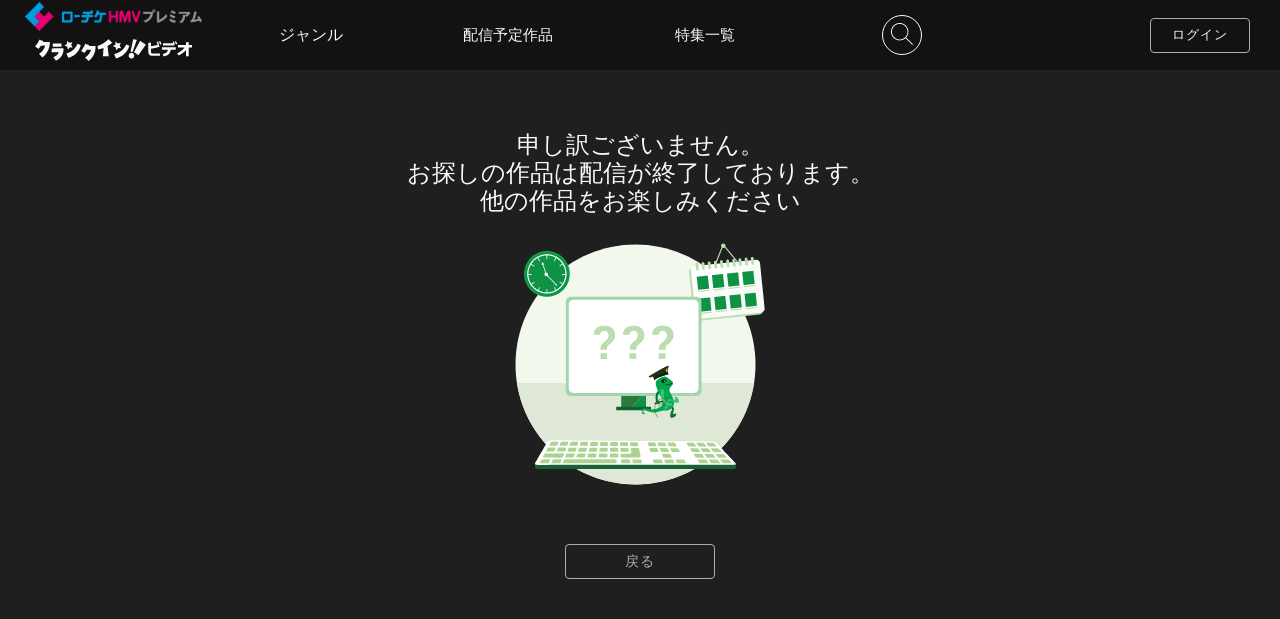

--- FILE ---
content_type: text/html; charset=UTF-8
request_url: https://video-lhe.crank-in.net/10015916
body_size: 96862
content:
<!DOCTYPE html>
<html lang="ja">
	<head>
				  		    <meta charset=utf-8>
<meta name="viewport" content="width=device-width, initial-scale=1, viewport-fit=cover,user-scalable=no">
<title></title>
<meta name="description" content="">
<meta name="keywords" content="クランクイン！ビデオ,動画配信サービス,,">
<meta name="format-detection" content="telephone=no">
<meta name="csrf-token" content="lRPT5IcQ4oHyvzQwiuQI6pDiz3mbBT42mQGCHEB3">
<!-- ファビコン -->
<link rel="icon" href="https://video-lhe.crank-in.net/favicon.ico?v=1602464584">
<!-- スマホ用アイコン -->
<link rel="apple-touch-icon" sizes="180x180" href="https://video-lhe.crank-in.net/img/apple-touch-icon.png?v=1602464584">
<!-- Windows用アイコン -->
<meta name="application-name" content="クランクイン！ビデオ"/>
<meta name="msapplication-square70x70logo" content="small.jpg"/>
<meta name="msapplication-square150x150logo" content="medium.jpg"/>
<meta name="msapplication-wide310x150logo" content="wide.jpg"/>
<meta name="msapplication-square310x310logo" content="large.jpg"/>
<meta name="msapplication-TileColor" content="#FAA500"/>

<link rel="stylesheet" href="https://video-lhe.crank-in.net/css/style.css?v=1766466183">
<link href="https://fonts.googleapis.com/css?family=Nunito&display=swap&text=0123456789" rel="stylesheet">
<script type="text/javascript" src="https://video-lhe.crank-in.net/js/jquery-3.4.1.min.js?v=1569471818"></script>
<script src="https://video-lhe.crank-in.net/js/ajax.js?v=1581491705"></script>

<!-- 総合管理コンバージョンタグ START-->
<!-- 総合管理コンバージョンタグ END-->



<script>
	$(function(){
    $("img").on('contextmenu',function(e){
        return false;
    });
});
 /* ピッチインピッチアウトによる拡大縮小を禁止 */
  document.documentElement.addEventListener('touchstart', function (e) {
  if (e.touches.length >= 2) {e.preventDefault();}
  }, {passive: false});
  /* ダブルタップによる拡大を禁止 */
  var t = 0;
  document.documentElement.addEventListener('touchend', function (e) {
  var now = new Date().getTime();
  if ((now - t) < 350){
    e.preventDefault();
  }
  t = now;
  }, false);
</script>



<!-- Google Tag Manager -->
<script>(function(w,d,s,l,i){w[l]=w[l]||[];w[l].push({'gtm.start':
new Date().getTime(),event:'gtm.js'});var f=d.getElementsByTagName(s)[0],
j=d.createElement(s),dl=l!='dataLayer'?'&l='+l:'';j.async=true;j.src=
'https://www.googletagmanager.com/gtm.js?id='+i+dl;f.parentNode.insertBefore(j,f);
})(window,document,'script','dataLayer','GTM-N5QSB97R');</script>
<!-- End Google Tag Manager -->




		  		
<link rel="stylesheet" href="https://video-lhe.crank-in.net/css/title.css?v=1762740972">
		<script type="text/javascript" src="https://video-lhe.crank-in.net/js/lottie.min.js?v=1569471818"></script>
        <link href="https://fonts.googleapis.com/css?family=Open+Sans+Condensed:300&display=swap" rel="stylesheet">
	</head>
	<body>
				    <!-- Google Tag Manager (noscript) -->
<noscript><iframe src="https://www.googletagmanager.com/ns.html?id=GTM-N5QSB97R"
height="0" width="0" style="display:none;visibility:hidden"></iframe></noscript>
<!-- End Google Tag Manager (noscript) -->
	
							<svg display="none">
	<defs>
	<!--// LOGO civ //-->
	<symbol x="0px" y="0px" viewBox="0 0 500 69" id="logo_icon">
		<title>クランクイン！ビデオ</title>
		<path class="st0" d="M390.78,17.95c-0.6-2.29-1.74-5.33-3.43-9.13l4.06-0.95c1.79,3.06,3.1,6.23,3.91,9.5l-1.21,0.26l3.06,6.12
			c-2.36,1.13-6.14,2.34-11.35,3.64c-5.42,1.34-10.8,2.38-16.15,3.11v10.24c0,2.99,1.74,4.49,5.23,4.49h23.65v7.55h-24.81
			c-8.48,0-12.72-3.96-12.72-11.88v-29.4h8.66v11.24C378.57,21.41,385.61,19.81,390.78,17.95z M398.38,17.31
			c-0.67-2.64-1.87-5.82-3.59-9.55l4.06-0.95c1.83,3.13,3.15,6.3,3.96,9.5L398.38,17.31z" />
		<path class="st0" d="M431.79,33.52c-0.11,6.3-2.43,11.31-6.97,15.04c-3.59,2.96-8.62,4.89-15.1,5.81l-2.64-7.44
			c10.35-1.51,15.7-5.98,16.05-13.41h-18.58v-7.34H448v7.34H431.79z M440.03,13.14c-0.49-1.3-1.09-2.76-1.79-4.38l3.75-0.9
			c1.76,2.99,3.04,6.07,3.85,9.24l-3.11,0.69v2.69h-35.31v-7.34H440.03z M448.9,17c-0.6-2.57-1.76-5.67-3.48-9.29l3.8-0.9
			c1.69,2.85,2.96,5.93,3.8,9.24L448.9,17z" />
		<path class="st0" d="M480.83,34.79c-6.09,7.14-14.06,12.74-23.91,16.79l-3.8-6.92c9.99-4.36,17.93-10.49,23.81-18.37h-21.27v-7.71
			h25.18v-8.55h8.87v8.55h10.08v7.71H489.7v27.98h-8.87V34.79z" />
		<path class="st0" d="M47.33,9.51L25.08,9.34c0.77-1.71,1.19-2.77,1.19-2.77L13.94,2.22C7.37,16.87-0.21,22.94-0.21,22.94
			l11.12,8.09c3.05-3.05,5.71-6.63,7.93-10.1l13.3-0.26c0,0-3.76,16.42-19.42,26.03l10.69,11.2c0,0,11.01-7.53,18.33-22.82
			C47.29,23.45,47.33,9.51,47.33,9.51" />
		<path class="st0" d="M53.61,29.42l37.42-0.07l-0.09,6.31C87.9,60.42,66.49,67.92,66.49,67.92l-8.4-11.04
			c14.38-4.72,17.24-15.34,17.24-15.34l-22.88,0.05L53.61,29.42z" />
		<polygon class="st0" points="84.41,24.21 56.08,24.16 56.08,13.87 84.41,13.92 		" />
		<path class="st0" d="M245.94,11.63L234.24,0.44c0,0-14.31,15.19-34.65,21.29l1.1,10.74c0,0,8.41-0.85,17.54-4.14l-1.74,25.39
			l18.26,0.1l-3.83-31.7C238.97,17.25,245.94,11.63,245.94,11.63" />
		<path class="st0" d="M99.98,45.15l6.1,13.79c34.94-9.07,39.46-39.92,39.46-39.92l-10.18-4.06C124.52,40.9,99.98,45.15,99.98,45.15
			" />
		<path class="st0" d="M192.47,22.06l-21.14-0.01c0.77-1.71,1.19-2.77,1.19-2.77l-12.33-4.35c-6.57,14.66-13.55,22.59-13.55,22.59
			l10.52,6.21c3.05-3.05,5.71-6.63,7.93-10.1l13.3-0.27c0,0-3.03,14.92-18.7,24.52l10.43,10.92c0,0,10.56-5.74,17.87-21.03
			C193.54,36.16,192.47,22.06,192.47,22.06" />
		<path class="st0" d="M252.04,47.19l6.1,13.79c34.94-9.07,42.48-39.89,42.48-39.89l-10.18-4.06
			C279.59,42.99,252.04,47.19,252.04,47.19" />
		<polygon class="st0" points="102.36,5.86 109.59,12.25 118.77,9.96 115.15,18.82 120.27,27.04 110.8,26.13 104.79,33.49 
			102.56,24.07 93.72,20.4 101.81,15.49 		" />
		<polygon class="st0" points="256.69,7.94 263.91,14.33 273.1,12.05 269.48,20.91 274.6,29.12 265.13,28.21 259.11,35.57 
			256.89,26.15 248.04,22.48 256.13,17.57 		" />
		<polygon class="st0" points="334.97,5.58 315.16,41.43 329.75,50.52 352.91,17.79 		" />
		<path class="st0" d="M310.95,40.46l13.51-38.12l-11.8-1.44l-8.36,39.33C306.44,39.76,308.72,39.81,310.95,40.46" />
		<path class="st0" d="M315.51,55.58c-1.83,4.55-7.01,6.76-11.56,4.93c-4.56-1.83-6.76-7.01-4.94-11.56
			c1.83-4.55,7.01-6.76,11.56-4.93C315.13,45.85,317.34,51.02,315.51,55.58" />
	</symbol>
	<!--// LOGO civ color //-->
	<symbol x="0px" y="0px" viewBox="0 0 500 69" id="logo_icon_color">
		<title>クランクイン！ビデオ</title>
		<style>
			.cls-1{fill:#c91368;}
			.cls-2{fill:#e6b21a;}
			.cls-3{fill:#4f4f4f;}
		</style>
		<path class="cls-3" d="M390.78,17.95c-0.6-2.29-1.74-5.33-3.43-9.13l4.06-0.95c1.79,3.06,3.1,6.23,3.91,9.5l-1.21,0.26l3.06,6.12
			c-2.36,1.13-6.14,2.34-11.35,3.64c-5.42,1.34-10.8,2.38-16.15,3.11v10.24c0,2.99,1.74,4.49,5.23,4.49h23.65v7.55h-24.81
			c-8.48,0-12.72-3.96-12.72-11.88v-29.4h8.66v11.24C378.57,21.41,385.61,19.81,390.78,17.95z M398.38,17.31
			c-0.67-2.64-1.87-5.82-3.59-9.55l4.06-0.95c1.83,3.13,3.15,6.3,3.96,9.5L398.38,17.31z" />
		<path class="cls-3" d="M431.79,33.52c-0.11,6.3-2.43,11.31-6.97,15.04c-3.59,2.96-8.62,4.89-15.1,5.81l-2.64-7.44
			c10.35-1.51,15.7-5.98,16.05-13.41h-18.58v-7.34H448v7.34H431.79z M440.03,13.14c-0.49-1.3-1.09-2.76-1.79-4.38l3.75-0.9
			c1.76,2.99,3.04,6.07,3.85,9.24l-3.11,0.69v2.69h-35.31v-7.34H440.03z M448.9,17c-0.6-2.57-1.76-5.67-3.48-9.29l3.8-0.9
			c1.69,2.85,2.96,5.93,3.8,9.24L448.9,17z" />
		<path class="cls-3" d="M480.83,34.79c-6.09,7.14-14.06,12.74-23.91,16.79l-3.8-6.92c9.99-4.36,17.93-10.49,23.81-18.37h-21.27v-7.71
			h25.18v-8.55h8.87v8.55h10.08v7.71H489.7v27.98h-8.87V34.79z" />
		<path class="cls-1" d="M47.33,9.51L25.08,9.34c0.77-1.71,1.19-2.77,1.19-2.77L13.94,2.22C7.37,16.87-0.21,22.94-0.21,22.94
			l11.12,8.09c3.05-3.05,5.71-6.63,7.93-10.1l13.3-0.26c0,0-3.76,16.42-19.42,26.03l10.69,11.2c0,0,11.01-7.53,18.33-22.82
			C47.29,23.45,47.33,9.51,47.33,9.51" />
		<path class="cls-1" d="M53.61,29.42l37.42-0.07l-0.09,6.31C87.9,60.42,66.49,67.92,66.49,67.92l-8.4-11.04
			c14.38-4.72,17.24-15.34,17.24-15.34l-22.88,0.05L53.61,29.42z" />
		<polygon class="cls-1" points="84.41,24.21 56.08,24.16 56.08,13.87 84.41,13.92 		" />
		<path class="cls-1" d="M245.94,11.63L234.24,0.44c0,0-14.31,15.19-34.65,21.29l1.1,10.74c0,0,8.41-0.85,17.54-4.14l-1.74,25.39
			l18.26,0.1l-3.83-31.7C238.97,17.25,245.94,11.63,245.94,11.63" />
		<path class="cls-1" d="M99.98,45.15l6.1,13.79c34.94-9.07,39.46-39.92,39.46-39.92l-10.18-4.06C124.52,40.9,99.98,45.15,99.98,45.15
			" />
		<path class="cls-1" d="M192.47,22.06l-21.14-0.01c0.77-1.71,1.19-2.77,1.19-2.77l-12.33-4.35c-6.57,14.66-13.55,22.59-13.55,22.59
			l10.52,6.21c3.05-3.05,5.71-6.63,7.93-10.1l13.3-0.27c0,0-3.03,14.92-18.7,24.52l10.43,10.92c0,0,10.56-5.74,17.87-21.03
			C193.54,36.16,192.47,22.06,192.47,22.06" />
		<path class="cls-1" d="M252.04,47.19l6.1,13.79c34.94-9.07,42.48-39.89,42.48-39.89l-10.18-4.06
			C279.59,42.99,252.04,47.19,252.04,47.19" />
		<polygon class="cls-2" points="102.36,5.86 109.59,12.25 118.77,9.96 115.15,18.82 120.27,27.04 110.8,26.13 104.79,33.49 
			102.56,24.07 93.72,20.4 101.81,15.49 		" />
		<polygon class="cls-2" points="256.69,7.94 263.91,14.33 273.1,12.05 269.48,20.91 274.6,29.12 265.13,28.21 259.11,35.57 
			256.89,26.15 248.04,22.48 256.13,17.57 		" />
		<polygon class="cls-3" points="334.97,5.58 315.16,41.43 329.75,50.52 352.91,17.79 		" />
		<path class="cls-3" d="M310.95,40.46l13.51-38.12l-11.8-1.44l-8.36,39.33C306.44,39.76,308.72,39.81,310.95,40.46" />
		<path class="cls-3" d="M315.51,55.58c-1.83,4.55-7.01,6.76-11.56,4.93c-4.56-1.83-6.76-7.01-4.94-11.56
			c1.83-4.55,7.01-6.76,11.56-4.93C315.13,45.85,317.34,51.02,315.51,55.58" />
	</symbol>

	<!--// LOGO cic  //-->
	<symbol x="0px" y="0px" viewBox="0 0 740 110" id="logo_icon_comic">
		<style>
			.st0{fill: #f8f9f9;}
		</style>
		<path class="st0" d="m530.78,82.38c-.61-2.12-.45-6.52-.61-12.74-.15-1.97,1.14-2.43,2.5-2.73,3.26-.68,15.32-.38,30.04-.38l-.15-21.47c-4.85-.99-27.16-.38-27.16-.38-2.43-.23-3.64-.53-4.25-1.74-1.14-2.12-1.36-4.55-1.06-7.05.23-2.28.3-4.32,1.21-5.08,3.64-1.14,8.87-.76,13.81-.99,4.55-.3,21.01,0,24.8,0,4.85,0,8.88-.15,9.33.99,1.82,3.19,1.59,8.57,1.82,13.2.3,4.55,0,32.39,0,32.39-.07,2.5-.45,4.7-1.82,5.31-1.67.76-5.39,1.21-9.71,1.06-9.63.45-19.19.38-29.05.38-3.94.3-8.88.23-9.71-.76Z"/>
		<path class="st0" d="m624.64,85.71c-6.28-.85-12.33-2.4-18.53-4.26-6.44-1.94-11.86-3.96-17.37-8.06-.93-.62-1.24-1.94-.39-3.64.85-2.17,1.78-4.73,2.71-6.51,1.01-1.32,2.79-.62,4.42,0,6.9,2.71,12.41,5.2,19.7,6.82,7.21,2.02,14.27,3.88,21.17,5.89.78.39,1.01,1.94.46,4.42-.46,1.47-.85,2.87-2.09,4.81-.78,1.55-1.94,1.86-4.11,1.32l-5.97-.78Zm-7.06-44.74c-6.13-1.71-12.33-3.1-17.76-5.27-.7-.54-1.09-3.1-.08-5.82.31-1.4,1.09-3.33,1.94-4.96,1.4-.93,3.26-.7,6.28-.47,6.2.78,12.33,1.63,18.53,3.1,5.97,1.01,11.86,2.95,15.51,5.74.7,1.24.93,2.56.62,4.27l-1.78,6.13q-1.71,2.87-3.8,2.17c-6.51-1.4-13.42-3.33-19.46-4.89Zm-15.2,16.83c-.62-.47-1.47-1.32-1.47-2.17.31-3.02,1.71-5.82,3.18-8.92,1.24-.54,3.57-.15,6.36.39,3.96.7,6.67,1.4,10.24,2.25,3.49.85,6.9,2.09,9.38,3.18.31.7.47,1.4.23,2.48-.54,5.66-1.47,8.22-2.33,8.92-2.02.93-4.5-.23-8.06-.54-3.88-1.32-14.73-4.19-17.53-5.58Z"/>
		<path class="st0" d="m645.48,63.07c-.77-1.31-1.04-2.57-1.35-4.24-.45-1.76-.68-3.16-.77-4.91-.18-1.22-.04-1.58.27-1.76,1.13-.81,2.16-1.08,3.38-1.4.63-.18,1.8-.32,2.66-.36.45.36.77.99.68,1.53.5,1.62,1.22,7.53,1.35,9.29.09.99-.13,1.35-.54,1.71-1.26.86-2.48,1.17-4.06,1.17-.63-.09-1.22-.41-1.62-1.04Zm10.37-3.61c-.5-2.66-.9-5.1-1.13-7.62-.04-.63-.14-1.17-.09-1.71,1.62-.95,3.47-1.49,5.55-1.49.32.09.68.45.86.77.54,1.17.9,2.12,1.13,3.43.36,1.8.72,4.33.59,5.95,0,1.08.18.99-.9,1.76-.95.41-3.11.63-4.51.63-.86-.05-1.26-.41-1.49-1.71Zm1.4,21.06c-.32-.27-.41-.81-.41-1.4,1.8-4.55,4.24-9.42,6.9-14.34,2.44-4.92,5.01-9.42,8.03-13.93.22-.45.99-.54,1.53-.41,1.35.36,2.43.95,4.06,1.98.68.68.9,1.35.41,2.89-1.44,4.64-3.07,9.2-4.96,13.62-1.85,4.55-4.15,8.97-7.26,12.9-.81.86-1.44,1.53-2.57,1.26-2.07-.36-4.28-1.44-5.73-2.57Z"/>
		<path class="st0" d="m663.46,83.52c-.18,0-.37-.02-.57-.07-1.94-.34-4.25-1.37-5.87-2.64h-.01c-.36-.32-.54-.87-.54-1.69l.03-.14c1.61-4.07,3.81-8.63,6.92-14.38,2.54-5.12,5.1-9.56,8.05-13.96.29-.59,1.22-.74,1.93-.56,1.43.38,2.56,1.01,4.17,2.03.92.91,1.05,1.79.56,3.32-1.56,5.01-3.18,9.48-4.97,13.65-2.11,5.19-4.5,9.43-7.31,12.98-.72.76-1.39,1.46-2.38,1.46Zm-5.97-3.29c1.53,1.19,3.71,2.17,5.55,2.49.89.22,1.37-.24,2.22-1.13,2.76-3.48,5.12-7.67,7.2-12.8,1.78-4.16,3.4-8.6,4.95-13.59.46-1.41.26-1.93-.31-2.51-1.51-.96-2.56-1.53-3.89-1.89-.45-.11-.99-.01-1.1.21-2.96,4.42-5.5,8.83-8.03,13.93-3.08,5.7-5.26,10.22-6.86,14.24,0,.66.15.93.27,1.04Zm-10.38-15.75c-.85-.12-1.51-.53-1.94-1.21h0c-.79-1.36-1.06-2.61-1.4-4.37-.46-1.81-.68-3.2-.77-4.96-.16-1.06-.14-1.76.46-2.1,1.15-.83,2.23-1.11,3.47-1.43.67-.19,1.89-.33,2.73-.37h.14s.11.08.11.08c.56.45.89,1.17.82,1.8.52,1.8,1.22,7.69,1.34,9.29.1,1.11-.17,1.58-.67,2.02-1.32.9-2.59,1.27-4.31,1.27Zm-1.3-1.61c.32.49.77.78,1.36.86,1.52,0,2.64-.32,3.79-1.11.27-.24.46-.48.38-1.37-.14-1.82-.87-7.67-1.34-9.21l-.03-.08v-.09c.07-.34-.11-.79-.42-1.09-.82.05-1.87.18-2.43.34-1.18.31-2.19.57-3.27,1.34-.11.07-.3.17-.12,1.4.09,1.74.3,3.1.76,4.88.32,1.7.59,2.9,1.31,4.14Zm11.54-1.32c-1.11-.06-1.61-.61-1.86-2.02-.45-2.39-.89-4.98-1.13-7.65-.01-.18-.03-.35-.05-.52-.04-.43-.08-.84-.04-1.26l.02-.19.17-.1c1.75-1.02,3.68-1.54,5.73-1.54h.1c.44.14.87.59,1.08.95.56,1.2.94,2.2,1.17,3.55.18.9.76,4.02.59,6.05,0,.12,0,.24,0,.35.02.87-.1.99-1.07,1.68-1.13.49-3.43.7-4.73.7Zm-2.34-11.2c0,.29.02.59.05.93.02.17.03.35.05.53.24,2.64.68,5.2,1.12,7.58h0c.21,1.23.53,1.38,1.14,1.41,1.4,0,3.48-.23,4.34-.6q.7-.5.68-1.01c0-.12,0-.25,0-.41.16-1.96-.4-4.99-.58-5.88-.22-1.28-.57-2.2-1.1-3.34-.13-.22-.39-.47-.58-.55-1.83,0-3.55.46-5.12,1.34Z"/>
		<path class="st0" d="m706.1,83.56c-.5-.64-.79-1.42-.55-2.6,2.28-4.79,4.31-9.63,7.18-14.83,2.56-4.84,5.46-10.27,7.81-16.85-1.23-2.05-3.59-2.64-16.97-4.9-2.34,3.32-6.4,14.45-8.01,15.93-1.04.34-2.79-.4-4.7-.93-2.68-.71-4.77-1.83-6.57-3.56-.45-1.04-.58-1.96-.08-3.59,1.78-4.95,3.94-9.84,6.09-15.07,2.14-4.73,4.58-10.08,7.38-13.9,1.29-.71,3.12-.52,5.3-.45,2.06-.03,4.33.3,6.42.93.64.17.92.95.85,1.91l-1.18,4.06c3.7.54,14.2,2.06,20.13,2.68,2.82.17,5.12,1.23,7.16,3.15,1.01,1.69,1.01,5.35-.02,9.27-2.33,7.88-4.94,14.91-8.31,22.15-3.43,7.23-7.69,14.67-12.06,21.04-.81.53-1.86.06-3.57-.52-2.72-.88-4.28-1.52-6.32-3.93Z"/>
		<path class="st0" d="m71.93,18.53l-32.32-.25c1.12-2.49,1.72-4.03,1.72-4.03l-17.9-6.32C13.88,29.22,2.87,38.03,2.87,38.03l16.15,11.74c4.43-4.43,8.3-9.64,11.51-14.67l19.32-.38s-5.45,23.85-28.21,37.8l15.53,16.27s16-10.93,26.63-33.14c8.07-16.87,8.13-37.11,8.13-37.11"/>
		<path class="st0" d="m81.04,47.45l54.34-.1-.13,9.16c-4.4,35.97-35.5,46.86-35.5,46.86l-12.2-16.03c20.88-6.85,25.04-22.29,25.04-22.29l-33.23.07,1.69-17.67Z"/>
		<polygon class="st0" points="125.79 39.87 84.63 39.8 84.63 24.86 125.79 24.94 125.79 39.87"/>
		<path class="st0" d="m360.39,21.6l-16.98-16.24s-20.79,22.06-50.33,30.92l1.59,15.6s12.22-1.23,25.48-6.01l-2.53,36.88,26.53.14-5.56-46.04c11.69-7.08,21.8-15.25,21.8-15.25"/>
		<path class="st0" d="m148.4,70.29l8.86,20.03c50.75-13.18,57.31-57.99,57.31-57.99l-14.79-5.9c-15.76,37.69-51.39,43.85-51.39,43.85"/>
		<path class="st0" d="m282.73,36.75h-30.7c1.12-2.5,1.72-4.04,1.72-4.04l-17.91-6.32c-9.54,21.29-19.68,32.81-19.68,32.81l15.28,9.02c4.43-4.43,8.3-9.64,11.51-14.67l19.32-.39s-4.4,21.67-27.16,35.61l15.14,15.86s15.33-8.33,25.96-30.54c8.07-16.87,6.52-37.35,6.52-37.35"/>
		<path class="st0" d="m369.26,73.26l8.86,20.03c50.75-13.18,61.7-57.93,61.7-57.93l-14.78-5.9c-15.76,37.69-55.78,43.8-55.78,43.8"/>
		<polygon class="st0" points="151.86 13.23 162.35 22.5 175.69 19.19 170.43 32.05 177.87 43.99 164.12 42.67 155.38 53.36 152.14 39.67 139.3 34.34 151.05 27.21 151.86 13.23"/>
		<polygon class="st0" points="376.01 16.25 386.5 25.53 399.84 22.21 394.58 35.08 402.02 47.01 388.27 45.69 379.53 56.38 376.29 42.7 363.45 37.37 375.2 30.23 376.01 16.25"/>
		<polygon class="st0" points="489.7 12.82 460.94 64.89 482.12 78.08 515.77 30.55 489.7 12.82"/>
		<path class="st0" d="m454.82,63.48l19.62-55.37-17.14-2.09-12.15,57.13c3.12-.68,6.42-.62,9.67.33"/>
		<path class="st0" d="m461.44,85.44c-2.66,6.61-10.18,9.82-16.79,7.16-6.62-2.66-9.82-10.18-7.17-16.79,2.66-6.61,10.18-9.82,16.79-7.17,6.62,2.66,9.82,10.18,7.17,16.79"/>
	</symbol>
	<!--// LOGO cic color //-->
	<symbol x="0px" y="0px" viewBox="0 0 740 110" id="logo_icon_comic_color">
		<style>
			.cls-1{fill:#c91368;}
			.cls-2{fill:#e6b21a;}
			.cls-3{fill:#504f50;}
			.cls-8{fill:#4f4f4f;}
			.cls-1,.cls-2,.cls-3,.cls-8{stroke-width:0px;}
		</style>
		<path class="cls-8" d="m530.78,82.38c-.61-2.12-.45-6.52-.61-12.74-.15-1.97,1.14-2.43,2.5-2.73,3.26-.68,15.32-.38,30.04-.38l-.15-21.47c-4.85-.99-27.16-.38-27.16-.38-2.43-.23-3.64-.53-4.25-1.74-1.14-2.12-1.36-4.55-1.06-7.05.23-2.28.3-4.32,1.21-5.08,3.64-1.14,8.87-.76,13.81-.99,4.55-.3,21.01,0,24.8,0,4.85,0,8.88-.15,9.33.99,1.82,3.19,1.59,8.57,1.82,13.2.3,4.55,0,32.39,0,32.39-.07,2.5-.45,4.7-1.82,5.31-1.67.76-5.39,1.21-9.71,1.06-9.63.45-19.19.38-29.05.38-3.94.3-8.88.23-9.71-.76Z"/>
		<path class="cls-8" d="m624.64,85.71c-6.28-.85-12.33-2.4-18.53-4.26-6.44-1.94-11.86-3.96-17.37-8.06-.93-.62-1.24-1.94-.39-3.64.85-2.17,1.78-4.73,2.71-6.51,1.01-1.32,2.79-.62,4.42,0,6.9,2.71,12.41,5.2,19.7,6.82,7.21,2.02,14.27,3.88,21.17,5.89.78.39,1.01,1.94.46,4.42-.46,1.47-.85,2.87-2.09,4.81-.78,1.55-1.94,1.86-4.11,1.32l-5.97-.78Zm-7.06-44.74c-6.13-1.71-12.33-3.1-17.76-5.27-.7-.54-1.09-3.1-.08-5.82.31-1.4,1.09-3.33,1.94-4.96,1.4-.93,3.26-.7,6.28-.47,6.2.78,12.33,1.63,18.53,3.1,5.97,1.01,11.86,2.95,15.51,5.74.7,1.24.93,2.56.62,4.27l-1.78,6.13q-1.71,2.87-3.8,2.17c-6.51-1.4-13.42-3.33-19.46-4.89Zm-15.2,16.83c-.62-.47-1.47-1.32-1.47-2.17.31-3.02,1.71-5.82,3.18-8.92,1.24-.54,3.57-.15,6.36.39,3.96.7,6.67,1.4,10.24,2.25,3.49.85,6.9,2.09,9.38,3.18.31.7.47,1.4.23,2.48-.54,5.66-1.47,8.22-2.33,8.92-2.02.93-4.5-.23-8.06-.54-3.88-1.32-14.73-4.19-17.53-5.58Z"/>
		<path class="cls-8" d="m645.48,63.07c-.77-1.31-1.04-2.57-1.35-4.24-.45-1.76-.68-3.16-.77-4.91-.18-1.22-.04-1.58.27-1.76,1.13-.81,2.16-1.08,3.38-1.4.63-.18,1.8-.32,2.66-.36.45.36.77.99.68,1.53.5,1.62,1.22,7.53,1.35,9.29.09.99-.13,1.35-.54,1.71-1.26.86-2.48,1.17-4.06,1.17-.63-.09-1.22-.41-1.62-1.04Zm10.37-3.61c-.5-2.66-.9-5.1-1.13-7.62-.04-.63-.14-1.17-.09-1.71,1.62-.95,3.47-1.49,5.55-1.49.32.09.68.45.86.77.54,1.17.9,2.12,1.13,3.43.36,1.8.72,4.33.59,5.95,0,1.08.18.99-.9,1.76-.95.41-3.11.63-4.51.63-.86-.05-1.26-.41-1.49-1.71Zm1.4,21.06c-.32-.27-.41-.81-.41-1.4,1.8-4.55,4.24-9.42,6.9-14.34,2.44-4.92,5.01-9.42,8.03-13.93.22-.45.99-.54,1.53-.41,1.35.36,2.43.95,4.06,1.98.68.68.9,1.35.41,2.89-1.44,4.64-3.07,9.2-4.96,13.62-1.85,4.55-4.15,8.97-7.26,12.9-.81.86-1.44,1.53-2.57,1.26-2.07-.36-4.28-1.44-5.73-2.57Z"/>
		<path class="cls-8" d="m663.46,83.52c-.18,0-.37-.02-.57-.07-1.94-.34-4.25-1.37-5.87-2.64h-.01c-.36-.32-.54-.87-.54-1.69l.03-.14c1.61-4.07,3.81-8.63,6.92-14.38,2.54-5.12,5.1-9.56,8.05-13.96.29-.59,1.22-.74,1.93-.56,1.43.38,2.56,1.01,4.17,2.03.92.91,1.05,1.79.56,3.32-1.56,5.01-3.18,9.48-4.97,13.65-2.11,5.19-4.5,9.43-7.31,12.98-.72.76-1.39,1.46-2.38,1.46Zm-5.97-3.29c1.53,1.19,3.71,2.17,5.55,2.49.89.22,1.37-.24,2.22-1.13,2.76-3.48,5.12-7.67,7.2-12.8,1.78-4.16,3.4-8.6,4.95-13.59.46-1.41.26-1.93-.31-2.51-1.51-.96-2.56-1.53-3.89-1.89-.45-.11-.99-.01-1.1.21-2.96,4.42-5.5,8.83-8.03,13.93-3.08,5.7-5.26,10.22-6.86,14.24,0,.66.15.93.27,1.04Zm-10.38-15.75c-.85-.12-1.51-.53-1.94-1.21h0c-.79-1.36-1.06-2.61-1.4-4.37-.46-1.81-.68-3.2-.77-4.96-.16-1.06-.14-1.76.46-2.1,1.15-.83,2.23-1.11,3.47-1.43.67-.19,1.89-.33,2.73-.37h.14s.11.08.11.08c.56.45.89,1.17.82,1.8.52,1.8,1.22,7.69,1.34,9.29.1,1.11-.17,1.58-.67,2.02-1.32.9-2.59,1.27-4.31,1.27Zm-1.3-1.61c.32.49.77.78,1.36.86,1.52,0,2.64-.32,3.79-1.11.27-.24.46-.48.38-1.37-.14-1.82-.87-7.67-1.34-9.21l-.03-.08v-.09c.07-.34-.11-.79-.42-1.09-.82.05-1.87.18-2.43.34-1.18.31-2.19.57-3.27,1.34-.11.07-.3.17-.12,1.4.09,1.74.3,3.1.76,4.88.32,1.7.59,2.9,1.31,4.14Zm11.54-1.32c-1.11-.06-1.61-.61-1.86-2.02-.45-2.39-.89-4.98-1.13-7.65-.01-.18-.03-.35-.05-.52-.04-.43-.08-.84-.04-1.26l.02-.19.17-.1c1.75-1.02,3.68-1.54,5.73-1.54h.1c.44.14.87.59,1.08.95.56,1.2.94,2.2,1.17,3.55.18.9.76,4.02.59,6.05,0,.12,0,.24,0,.35.02.87-.1.99-1.07,1.68-1.13.49-3.43.7-4.73.7Zm-2.34-11.2c0,.29.02.59.05.93.02.17.03.35.05.53.24,2.64.68,5.2,1.12,7.58h0c.21,1.23.53,1.38,1.14,1.41,1.4,0,3.48-.23,4.34-.6q.7-.5.68-1.01c0-.12,0-.25,0-.41.16-1.96-.4-4.99-.58-5.88-.22-1.28-.57-2.2-1.1-3.34-.13-.22-.39-.47-.58-.55-1.83,0-3.55.46-5.12,1.34Z"/>
		<path class="cls-8" d="m706.1,83.56c-.5-.64-.79-1.42-.55-2.6,2.28-4.79,4.31-9.63,7.18-14.83,2.56-4.84,5.46-10.27,7.81-16.85-1.23-2.05-3.59-2.64-16.97-4.9-2.34,3.32-6.4,14.45-8.01,15.93-1.04.34-2.79-.4-4.7-.93-2.68-.71-4.77-1.83-6.57-3.56-.45-1.04-.58-1.96-.08-3.59,1.78-4.95,3.94-9.84,6.09-15.07,2.14-4.73,4.58-10.08,7.38-13.9,1.29-.71,3.12-.52,5.3-.45,2.06-.03,4.33.3,6.42.93.64.17.92.95.85,1.91l-1.18,4.06c3.7.54,14.2,2.06,20.13,2.68,2.82.17,5.12,1.23,7.16,3.15,1.01,1.69,1.01,5.35-.02,9.27-2.33,7.88-4.94,14.91-8.31,22.15-3.43,7.23-7.69,14.67-12.06,21.04-.81.53-1.86.06-3.57-.52-2.72-.88-4.28-1.52-6.32-3.93Z"/>
		<path class="cls-1" d="m71.93,18.53l-32.32-.25c1.12-2.49,1.72-4.03,1.72-4.03l-17.9-6.32C13.88,29.22,2.87,38.03,2.87,38.03l16.15,11.74c4.43-4.43,8.3-9.64,11.51-14.67l19.32-.38s-5.45,23.85-28.21,37.8l15.53,16.27s16-10.93,26.63-33.14c8.07-16.87,8.13-37.11,8.13-37.11"/>
		<path class="cls-1" d="m81.04,47.45l54.34-.1-.13,9.16c-4.4,35.97-35.5,46.86-35.5,46.86l-12.2-16.03c20.88-6.85,25.04-22.29,25.04-22.29l-33.23.07,1.69-17.67Z"/>
		<polygon class="cls-1" points="125.79 39.87 84.63 39.8 84.63 24.86 125.79 24.94 125.79 39.87"/>
		<path class="cls-1" d="m360.39,21.6l-16.98-16.24s-20.79,22.06-50.33,30.92l1.59,15.6s12.22-1.23,25.48-6.01l-2.53,36.88,26.53.14-5.56-46.04c11.69-7.08,21.8-15.25,21.8-15.25"/>
		<path class="cls-1" d="m148.4,70.29l8.86,20.03c50.75-13.18,57.31-57.99,57.31-57.99l-14.79-5.9c-15.76,37.69-51.39,43.85-51.39,43.85"/>
		<path class="cls-1" d="m282.73,36.75h-30.7c1.12-2.5,1.72-4.04,1.72-4.04l-17.91-6.32c-9.54,21.29-19.68,32.81-19.68,32.81l15.28,9.02c4.43-4.43,8.3-9.64,11.51-14.67l19.32-.39s-4.4,21.67-27.16,35.61l15.14,15.86s15.33-8.33,25.96-30.54c8.07-16.87,6.52-37.35,6.52-37.35"/>
		<path class="cls-1" d="m369.26,73.26l8.86,20.03c50.75-13.18,61.7-57.93,61.7-57.93l-14.78-5.9c-15.76,37.69-55.78,43.8-55.78,43.8"/>
		<polygon class="cls-2" points="151.86 13.23 162.35 22.5 175.69 19.19 170.43 32.05 177.87 43.99 164.12 42.67 155.38 53.36 152.14 39.67 139.3 34.34 151.05 27.21 151.86 13.23"/>
		<polygon class="cls-2" points="376.01 16.25 386.5 25.53 399.84 22.21 394.58 35.08 402.02 47.01 388.27 45.69 379.53 56.38 376.29 42.7 363.45 37.37 375.2 30.23 376.01 16.25"/>
		<polygon class="cls-8" points="489.7 12.82 460.94 64.89 482.12 78.08 515.77 30.55 489.7 12.82"/>
		<path class="cls-8" d="m454.82,63.48l19.62-55.37-17.14-2.09-12.15,57.13c3.12-.68,6.42-.62,9.67.33"/>
		<path class="cls-8" d="m461.44,85.44c-2.66,6.61-10.18,9.82-16.79,7.16-6.62-2.66-9.82-10.18-7.17-16.79,2.66-6.61,10.18-9.82,16.79-7.17,6.62,2.66,9.82,10.18,7.17,16.79"/>
	</symbol>
	
	<!--// LOGO mieruTV //-->	
	<symbol x="0px" y="0px" viewBox="0 0 500 81" id="logo_icon_mierutv">
		<path class="st0" d="M61.9,15.9H23.6l-3.1-6.3h-7.8l3.1,6.3h-4.8c-6.3,0-11.5,5.2-11.5,11.5v31.9c0,6.3,5.2,11.5,11.5,11.5h6.7
			L14.5,77h7.8l3.1-6.3h22.8l3.1,6.3h7.8l-3.1-6.3h5.8c6.3,0,11.5-5.2,11.5-11.5V27.4C73.4,21.1,68.2,15.9,61.9,15.9z M65.9,58.7
			c0,2.7-2.2,4.8-4.8,4.8H11.7c-2.7,0-4.8-2.2-4.8-4.8V27.9c0-2.7,2.2-4.8,4.8-4.8h49.3c2.7,0,4.8,2.2,4.8,4.8V58.7z"/>
		<path class="st0" d="M17.8,44.9c-1.2,0-2.1-1-2.1-2.1v-9.9c0-1.2,1-2.1,2.1-2.1h3.5c1.2,0,2.1,1,2.1,2.1v9.9c0,1.2-1,2.1-2.1,2.1
			H17.8z"/>
		<path class="st0" d="M39.7,44.9c-1.2,0-2.1-1-2.1-2.1v-9.9c0-1.2,1-2.1,2.1-2.1h3.5c1.2,0,2.1,1,2.1,2.1v9.9c0,1.2-1,2.1-2.1,2.1
			H39.7z"/>
		<path class="st0" d="M92.3,24.9c0-3.9,1.1-5.7,5.4-5.7c4.6,0,6,1.7,6,5.1c6.4-6.5,19.7-7.6,26.8,1.6c5.1-5.6,11.3-7.2,18.6-6.3
		c8,1,13.1,5.7,14.3,13.1c0.5,3.9,0.3,17.9,0.3,33.1c0,4-0.8,4.9-5.9,4.9c-4.5,0-6.1-0.7-6.1-4.9c0-7.8,0-17.8,0-25.7
		c0-6.2-3.4-9.6-9.3-9.6c-5.8,0-8.7,3.8-8.7,9.6c0,8.2,0,17.5,0,25.7c0,4.5-1.5,4.9-5.8,4.9c-4.5,0-6.2-0.7-6.2-4.9
		c0-7.6,0-18.1,0-25.7c0-5.5-2-9.6-8.5-9.6c-6.7,0-9.6,4.1-9.6,9.6c0,7.4,0,22,0,25.9c0,3.3-0.4,4.7-5.6,4.7c-4.7,0-5.8-1.1-5.8-4.7
		C92.3,49.2,92.2,42.3,92.3,24.9z"/>
		<path class="st0" d="M212.6,49c1.9,14.8,18.4,12.7,25.2,6.1c2.3-2.2,4.4-2.2,6.6-0.4c2.8,2.3,4,3.7,2.6,6
		c-8.7,13.8-36,15.8-44.9-2.9c-5.8-12.8-1.6-28.5,10-35c15-8.4,33-0.5,36.7,13.6c0.1,0.4,0.2,0.9,0.3,1.3c1.7,8.3-0.7,11.2-9.1,11.2
		C232,49,213.6,49,212.6,49z M236.8,39.2c-1.3-5.8-6.3-9.7-12.2-9.6c-5.8,0.1-10.7,4.1-11.7,9.6C220.8,39.2,228.7,39.2,236.8,39.2z"
		/>
		<path class="st0" d="M188,64.7c0,5-0.3,6-5.9,6c-5.9,0-6.1-1.6-6.1-6.2c0-9.7,0-31,0-34.4c0-4.8,0.4-5.8,6-5.8c5.2,0,6,1.1,6,5.7
			C188.1,36.6,188,58.3,188,64.7z"/>
		<path class="st0" d="M188.7,10.6c0,3.7-3,6.7-6.7,6.7c-3.7,0-6.7-3-6.7-6.7s3-6.7,6.7-6.7C185.7,3.9,188.7,6.9,188.7,10.6z"/>
		<path class="st0" d="M338.2,65.4c-3.9,3.6-8,5.2-13.2,6c-10.2,1.5-19-4.3-19.3-14.1c0-11.1,0-19.6,0-31.8c0-4.9,1.4-5.4,5.9-5.4
			c5.3,0,6.1,1.3,6.1,5.4c0,11.8-0.1,21.4,0,28.9c-0.2,6,6.5,7.7,11.7,6.3c4.6-1.3,7.5-6.7,7.5-11.3c0-8.4,0-15.1,0-23.8
			c0-5,1-5.4,5.9-5.4c6.1,0,5.9,2.2,5.9,5.4c0.1,13.6,0.1,27.2,0,40.8c0,2.5,0,4.5-4.8,4.5C338.2,70.9,338.2,69.1,338.2,65.4z"/>
		<path class="st0" d="M272.3,25.6c3-3.3,6.4-5.4,11-5.9c2.8-0.3,7.8-0.2,12.3,4.6c2.1,2.2,3.4,3.1,0,6.6c-3,3-4.6,3.5-6.6,1.6
			c-2.8-2.7-7-3.3-10.2-1.5c-3.5,2-5.2,4.8-5.2,8.9c0,14.5,0.1,18,0,25.9c0,4-0.4,5.2-5.5,5.2c-4.9,0-6.4-0.8-6.4-4.9
			c0.1-14.4,0-28.2,0-38.9c0-5.5-0.3-7,5.3-7C271.6,20.1,272.3,21.4,272.3,25.6z"/>
		<path class="st0" d="M417.7,21.6c0,0-0.1,30.2,0,45.5c0,3.9-1.1,4.7-6,4.7c-4.7,0-5.9-1.1-5.9-4.7c0-2.6,0-44.1,0-45.5
			c-5.4,0-11,0.1-16.2,0c-3.3-0.1-4.7-0.3-4.7-5.8c0-4.4,0.7-6,4.7-6c15.8,0,30.9,0,44.4,0c3.9,0,4.5,1.8,4.5,5.8
			c0,5.3-0.9,6.1-4.5,6.1C429.4,21.6,417.7,21.6,417.7,21.6z"/>
		<path class="st0" d="M382.2,36c3.6,0,4.7,1.4,4.7,6.2c0,4.8-0.9,5.8-4.7,5.8c-4.3,0-10.5,0-14.6,0c-3.7-0.1-4.7-0.8-4.7-5.9
			c0-4.5,0.8-6,4.7-6.1C375.1,36,377.5,36,382.2,36z"/>
		<path class="st0" d="M496.6,9.7c-2,0-3.3,0-6.6,0c-3.3,0-4,1.9-4.2,2.6c-4.2,11.7-15,42.4-15,42.4s-8.8-26-15-42.4
		c-0.3-0.7-1-2.6-4.2-2.6c-3.3,0-4.6,0-6.6,0c-3.6,0-2.9,2.6-2.4,4c6.1,16.3,13.6,36.1,19.9,52.7c2.1,5,1.9,5.5,7.2,5.5
		c0,0,0.1,0,0.1,0c0.5,0,2.7,0,2.9,0c4.4-0.1,4.4-0.8,6.3-5.5c6.3-16.5,13.5-36.9,19.9-52.7C499.5,12.3,500.2,9.7,496.6,9.7z"/>
	</symbol>	
	<!--// LOGO mieruTV color //-->	
	<symbol x="0px" y="0px" viewBox="0 0 500 81" id="logo_icon_mierutv_color">
		<style>
			.cls-4{fill:#ca1426;}
			.cls-5{fill:#162e5a;}
			.cls-6{fill:#1c2954;}
		</style>
		<path class="cls-4" d="M61.9,15.9H23.6l-3.1-6.3h-7.8l3.1,6.3h-4.8c-6.3,0-11.5,5.2-11.5,11.5v31.9c0,6.3,5.2,11.5,11.5,11.5h6.7
			L14.5,77h7.8l3.1-6.3h22.8l3.1,6.3h7.8l-3.1-6.3h5.8c6.3,0,11.5-5.2,11.5-11.5V27.4C73.4,21.1,68.2,15.9,61.9,15.9z M65.9,58.7
			c0,2.7-2.2,4.8-4.8,4.8H11.7c-2.7,0-4.8-2.2-4.8-4.8V27.9c0-2.7,2.2-4.8,4.8-4.8h49.3c2.7,0,4.8,2.2,4.8,4.8V58.7z"/>
		<path class="cls-6" d="M17.8,44.9c-1.2,0-2.1-1-2.1-2.1v-9.9c0-1.2,1-2.1,2.1-2.1h3.5c1.2,0,2.1,1,2.1,2.1v9.9c0,1.2-1,2.1-2.1,2.1
			H17.8z"/>
		<path class="cls-6" d="M39.7,44.9c-1.2,0-2.1-1-2.1-2.1v-9.9c0-1.2,1-2.1,2.1-2.1h3.5c1.2,0,2.1,1,2.1,2.1v9.9c0,1.2-1,2.1-2.1,2.1
			H39.7z"/>
		<path class="cls-5" d="M92.3,24.9c0-3.9,1.1-5.7,5.4-5.7c4.6,0,6,1.7,6,5.1c6.4-6.5,19.7-7.6,26.8,1.6c5.1-5.6,11.3-7.2,18.6-6.3
		c8,1,13.1,5.7,14.3,13.1c0.5,3.9,0.3,17.9,0.3,33.1c0,4-0.8,4.9-5.9,4.9c-4.5,0-6.1-0.7-6.1-4.9c0-7.8,0-17.8,0-25.7
		c0-6.2-3.4-9.6-9.3-9.6c-5.8,0-8.7,3.8-8.7,9.6c0,8.2,0,17.5,0,25.7c0,4.5-1.5,4.9-5.8,4.9c-4.5,0-6.2-0.7-6.2-4.9
		c0-7.6,0-18.1,0-25.7c0-5.5-2-9.6-8.5-9.6c-6.7,0-9.6,4.1-9.6,9.6c0,7.4,0,22,0,25.9c0,3.3-0.4,4.7-5.6,4.7c-4.7,0-5.8-1.1-5.8-4.7
		C92.3,49.2,92.2,42.3,92.3,24.9z"/>
		<path class="cls-5" d="M212.6,49c1.9,14.8,18.4,12.7,25.2,6.1c2.3-2.2,4.4-2.2,6.6-0.4c2.8,2.3,4,3.7,2.6,6
		c-8.7,13.8-36,15.8-44.9-2.9c-5.8-12.8-1.6-28.5,10-35c15-8.4,33-0.5,36.7,13.6c0.1,0.4,0.2,0.9,0.3,1.3c1.7,8.3-0.7,11.2-9.1,11.2
		C232,49,213.6,49,212.6,49z M236.8,39.2c-1.3-5.8-6.3-9.7-12.2-9.6c-5.8,0.1-10.7,4.1-11.7,9.6C220.8,39.2,228.7,39.2,236.8,39.2z"
		/>
		<path class="cls-5" d="M188,64.7c0,5-0.3,6-5.9,6c-5.9,0-6.1-1.6-6.1-6.2c0-9.7,0-31,0-34.4c0-4.8,0.4-5.8,6-5.8c5.2,0,6,1.1,6,5.7
			C188.1,36.6,188,58.3,188,64.7z"/>
		<path class="cls-5" d="M188.7,10.6c0,3.7-3,6.7-6.7,6.7c-3.7,0-6.7-3-6.7-6.7s3-6.7,6.7-6.7C185.7,3.9,188.7,6.9,188.7,10.6z"/>
		<path class="cls-5" d="M338.2,65.4c-3.9,3.6-8,5.2-13.2,6c-10.2,1.5-19-4.3-19.3-14.1c0-11.1,0-19.6,0-31.8c0-4.9,1.4-5.4,5.9-5.4
			c5.3,0,6.1,1.3,6.1,5.4c0,11.8-0.1,21.4,0,28.9c-0.2,6,6.5,7.7,11.7,6.3c4.6-1.3,7.5-6.7,7.5-11.3c0-8.4,0-15.1,0-23.8
			c0-5,1-5.4,5.9-5.4c6.1,0,5.9,2.2,5.9,5.4c0.1,13.6,0.1,27.2,0,40.8c0,2.5,0,4.5-4.8,4.5C338.2,70.9,338.2,69.1,338.2,65.4z"/>
		<path class="cls-5" d="M272.3,25.6c3-3.3,6.4-5.4,11-5.9c2.8-0.3,7.8-0.2,12.3,4.6c2.1,2.2,3.4,3.1,0,6.6c-3,3-4.6,3.5-6.6,1.6
			c-2.8-2.7-7-3.3-10.2-1.5c-3.5,2-5.2,4.8-5.2,8.9c0,14.5,0.1,18,0,25.9c0,4-0.4,5.2-5.5,5.2c-4.9,0-6.4-0.8-6.4-4.9
			c0.1-14.4,0-28.2,0-38.9c0-5.5-0.3-7,5.3-7C271.6,20.1,272.3,21.4,272.3,25.6z"/>
		<path class="cls-5" d="M417.7,21.6c0,0-0.1,30.2,0,45.5c0,3.9-1.1,4.7-6,4.7c-4.7,0-5.9-1.1-5.9-4.7c0-2.6,0-44.1,0-45.5
			c-5.4,0-11,0.1-16.2,0c-3.3-0.1-4.7-0.3-4.7-5.8c0-4.4,0.7-6,4.7-6c15.8,0,30.9,0,44.4,0c3.9,0,4.5,1.8,4.5,5.8
			c0,5.3-0.9,6.1-4.5,6.1C429.4,21.6,417.7,21.6,417.7,21.6z"/>
		<path class="cls-5" d="M382.2,36c3.6,0,4.7,1.4,4.7,6.2c0,4.8-0.9,5.8-4.7,5.8c-4.3,0-10.5,0-14.6,0c-3.7-0.1-4.7-0.8-4.7-5.9
			c0-4.5,0.8-6,4.7-6.1C375.1,36,377.5,36,382.2,36z"/>
		<path class="cls-5" d="M496.6,9.7c-2,0-3.3,0-6.6,0c-3.3,0-4,1.9-4.2,2.6c-4.2,11.7-15,42.4-15,42.4s-8.8-26-15-42.4
		c-0.3-0.7-1-2.6-4.2-2.6c-3.3,0-4.6,0-6.6,0c-3.6,0-2.9,2.6-2.4,4c6.1,16.3,13.6,36.1,19.9,52.7c2.1,5,1.9,5.5,7.2,5.5
		c0,0,0.1,0,0.1,0c0.5,0,2.7,0,2.9,0c4.4-0.1,4.4-0.8,6.3-5.5c6.3-16.5,13.5-36.9,19.9-52.7C499.5,12.3,500.2,9.7,496.6,9.7z"/>
	</symbol>
	
	<!--// LOGO spt //-->
	<symbol x="0px" y="0px" viewBox="0 0 500 74" id="logo_icon_megaegg">
		<path class="st0" d="M141.4,53.9c11.3,0,17.3-2.8,21.5-4.7l-0.6,3.9h8.6l7.7-16.7H153l-2.5,5.2h14.3c-5.5,6.2-15.3,6.8-18.2,6.8
			c-8.7,0-16.9-2.2-13.1-10.6c3.7-7.9,13.8-11.2,23-11.2c9.1,0,11.7,3.9,11.2,5.1h12.8c1.3-4.2-3.3-10.5-22.2-10.5
			c-20.9,0-34,8.1-37.8,16.6C115.6,48.5,126.6,53.9,141.4,53.9z"/>
		<path class="st0" d="M187.3,53l7.3-6.4h22.8l1,6.4h14L224.9,22h-14.8L173.7,53H187.3z M214.1,29h0.2l1.9,12.3h-15.7L214.1,29z"/>
		<polygon class="st0" points="111.1,53 113.7,47.6 83.6,47.6 87.4,39.5 113.3,39.5 115.8,34 89.8,34 92.9,27.5 121.5,27.5 124,22 
			82.9,22 68.5,53 		"/>
		<polygon class="st0" points="24.2,27.1 24.4,27.1 23.6,53 36.2,53 59.8,27.1 59.9,27.1 47.9,53 59.9,53 74.4,22 55.6,22 
			33.3,46.5 33.1,46.5 33.3,22 14.5,22 0.1,53 12.1,53 		"/>
		<path class="st0" d="M408.2,30.4c-0.8-0.1-22.1,2.3-41.5,1.7l-9.2,14.5c7.7-0.7,11.1-1.5,21-3.1l-5.4,13.2
			c-5.2,3.7-15.1,5.2-20.1,3.3c-9.4-3.6-12-18.1-4.8-32.7c2.6-5.3,6.3-9.7,10.6-12.7c4-2.8,7.9-4.3,11.5-5.2
			c11.2-2.8,19.6-0.6,22,3.4c0.2,0.4,0.3,0.9,0.3,1.2c0.1,1.8-0.1,2.6,0.8,3.7c2.3,2.5,7.6,2.3,11.9-0.5c4.3-2.7,6.8-6.4,3.1-9.9
			C395-6,356,0,337,15.4c-14.5,11.7-21.3,27-18.2,38.5c-8.3,0.8-25.4,2.3-41.4,2.9c-2.2,0.1-3.8,0.1-5.8,0.2l5.6-14.5
			c0.6-0.1,1.1-0.1,1.7-0.2c11.1-1.5,23.3-4.8,27.2-6.3c7.4-2.9,7-5.6,4.6-5.8c-0.7-0.1-14.2,1.1-30,1.5c0,0,4.3-11.1,4.7-12.1
			c1-2.7,3-3.8,5-4.1c2-0.3,25.2-4.8,28.6-6.3c7.4-3,6.8-5.7,4.4-5.9c-0.6-0.1-11.5,1.3-39.2,1.3c-16.1,0-26.4-1.2-27.5-0.2
			c-2.2,2.1,4.7,5.2,1.8,13.9l-21.9,45.2c-0.9,1.8-2,4.3,1.9,5.8c3.9,1.7,12.5,2.3,20.5,1.9c4.3-0.2,22-1.7,33.1-3.8
			c11.1-2.1,23.3-6.2,27.1-7.9c0.6-0.3,1-0.5,1.5-0.8c1.1,1.8,2.4,3.5,4.1,5c20.8,17.9,66.5,0.9,70.3-8.4c1.3-3.1,5-11.4,7.4-18.2
			c0.6-0.2,1.1-0.4,1.5-0.6C410.7,33.4,410.3,30.6,408.2,30.4z"/>
		<path class="st0" d="M448.6,15c4-2.9,7.9-4.5,11.6-5.4c11.2-2.9,19.6-0.6,22,3.5c0.3,0.4,0.3,0.9,0.3,1.2c0.1,1.9-0.1,2.7,0.8,3.8
		c2.2,2.6,7.6,2.4,11.9-0.4c4.3-2.8,6.8-6.6,3.2-10.2c-13.6-13.6-52.6-7.4-71.6,8.4c-19.2,16-24.9,38.4-12.1,49.8
		c20.8,18.4,66.6,0.9,70.3-8.5c1.2-3.2,5-11.8,7.5-18.8c0.6-0.2,1.1-0.5,1.5-0.7c6.6-3.2,6.2-6.1,4.1-6.4
		c-0.8-0.1-22.1,2.3-41.5,1.7l-9.2,15c7.8-0.7,11.1-1.5,21-3.2l-5.3,13.6c-5.2,3.8-15.1,5.4-20.1,3.4C433.4,58,430.7,43,438,28.1
		C440.6,22.7,444.4,18.1,448.6,15z"/>
	</symbol>	
	<!--// LOGO spt color //-->
	<symbol x="0px" y="0px" viewBox="0 0 500 74" id="logo_icon_megaegg_color">
		<style>
			.cls-7{fill:#023d7f;}
		</style>
		<path class="cls-7" d="M141.4,53.9c11.3,0,17.3-2.8,21.5-4.7l-0.6,3.9h8.6l7.7-16.7H153l-2.5,5.2h14.3c-5.5,6.2-15.3,6.8-18.2,6.8
			c-8.7,0-16.9-2.2-13.1-10.6c3.7-7.9,13.8-11.2,23-11.2c9.1,0,11.7,3.9,11.2,5.1h12.8c1.3-4.2-3.3-10.5-22.2-10.5
			c-20.9,0-34,8.1-37.8,16.6C115.6,48.5,126.6,53.9,141.4,53.9z"/>
		<path class="cls-7" d="M187.3,53l7.3-6.4h22.8l1,6.4h14L224.9,22h-14.8L173.7,53H187.3z M214.1,29h0.2l1.9,12.3h-15.7L214.1,29z"/>
		<polygon class="cls-7" points="111.1,53 113.7,47.6 83.6,47.6 87.4,39.5 113.3,39.5 115.8,34 89.8,34 92.9,27.5 121.5,27.5 124,22 
			82.9,22 68.5,53 		"/>
		<polygon class="cls-7" points="24.2,27.1 24.4,27.1 23.6,53 36.2,53 59.8,27.1 59.9,27.1 47.9,53 59.9,53 74.4,22 55.6,22 
			33.3,46.5 33.1,46.5 33.3,22 14.5,22 0.1,53 12.1,53 		"/>
		<path class="cls-7" d="M408.2,30.4c-0.8-0.1-22.1,2.3-41.5,1.7l-9.2,14.5c7.7-0.7,11.1-1.5,21-3.1l-5.4,13.2
			c-5.2,3.7-15.1,5.2-20.1,3.3c-9.4-3.6-12-18.1-4.8-32.7c2.6-5.3,6.3-9.7,10.6-12.7c4-2.8,7.9-4.3,11.5-5.2
			c11.2-2.8,19.6-0.6,22,3.4c0.2,0.4,0.3,0.9,0.3,1.2c0.1,1.8-0.1,2.6,0.8,3.7c2.3,2.5,7.6,2.3,11.9-0.5c4.3-2.7,6.8-6.4,3.1-9.9
			C395-6,356,0,337,15.4c-14.5,11.7-21.3,27-18.2,38.5c-8.3,0.8-25.4,2.3-41.4,2.9c-2.2,0.1-3.8,0.1-5.8,0.2l5.6-14.5
			c0.6-0.1,1.1-0.1,1.7-0.2c11.1-1.5,23.3-4.8,27.2-6.3c7.4-2.9,7-5.6,4.6-5.8c-0.7-0.1-14.2,1.1-30,1.5c0,0,4.3-11.1,4.7-12.1
			c1-2.7,3-3.8,5-4.1c2-0.3,25.2-4.8,28.6-6.3c7.4-3,6.8-5.7,4.4-5.9c-0.6-0.1-11.5,1.3-39.2,1.3c-16.1,0-26.4-1.2-27.5-0.2
			c-2.2,2.1,4.7,5.2,1.8,13.9l-21.9,45.2c-0.9,1.8-2,4.3,1.9,5.8c3.9,1.7,12.5,2.3,20.5,1.9c4.3-0.2,22-1.7,33.1-3.8
			c11.1-2.1,23.3-6.2,27.1-7.9c0.6-0.3,1-0.5,1.5-0.8c1.1,1.8,2.4,3.5,4.1,5c20.8,17.9,66.5,0.9,70.3-8.4c1.3-3.1,5-11.4,7.4-18.2
			c0.6-0.2,1.1-0.4,1.5-0.6C410.7,33.4,410.3,30.6,408.2,30.4z"/>
		<path class="cls-7" d="M448.6,15c4-2.9,7.9-4.5,11.6-5.4c11.2-2.9,19.6-0.6,22,3.5c0.3,0.4,0.3,0.9,0.3,1.2c0.1,1.9-0.1,2.7,0.8,3.8
		c2.2,2.6,7.6,2.4,11.9-0.4c4.3-2.8,6.8-6.6,3.2-10.2c-13.6-13.6-52.6-7.4-71.6,8.4c-19.2,16-24.9,38.4-12.1,49.8
		c20.8,18.4,66.6,0.9,70.3-8.5c1.2-3.2,5-11.8,7.5-18.8c0.6-0.2,1.1-0.5,1.5-0.7c6.6-3.2,6.2-6.1,4.1-6.4
		c-0.8-0.1-22.1,2.3-41.5,1.7l-9.2,15c7.8-0.7,11.1-1.5,21-3.2l-5.3,13.6c-5.2,3.8-15.1,5.4-20.1,3.4C433.4,58,430.7,43,438,28.1
		C440.6,22.7,444.4,18.1,448.6,15z"/>
	</symbol>


	<!--// 再生▷マーク //-->
	<symbol x="0px" y="0px" viewBox="0 0 500 547" id="play_icon">
	<path d="M500,274L0,546.73V1.27L500,274z M22.73,508.43L452.55,274L22.73,39.57V508.43z" />
	</symbol>
	<!--// ✖マーク //-->
	<symbol x="0px" y="0px" viewBox="0 0 500 500" id="close_icon">
	<path class="" d="M250,233.93L483.93,0L500,16.07L266.07,250L500,483.93L483.93,500L250,266.07L16.07,500L0,483.93L233.93,250L0,16.07L16.07,0C16.07,0,250,233.93,250,233.93z" />
	</symbol>
	<!--// plusマーク //-->
	<symbol x="0px" y="0px" viewBox="0 0 500 500" id="plus_icon">
	<path class="" d="M249.5,0.5c137.98,0,250,112.02,250,250s-112.02,250-250,250s-250-112.02-250-250S111.52,0.5,249.5,0.5zM249.5,22.24c125.98,0,228.26,102.28,228.26,228.26S375.48,478.76,249.5,478.76S21.24,376.48,21.24,250.5S123.52,22.24,249.5,22.24z M260.37,239.63H390.8v21.74H260.37V391.8h-21.74V261.37H108.2v-21.74h130.43V109.2h21.74V239.63z" />
	</symbol>
	<!--// 虫眼鏡マーク //-->
	<symbol x="0px" y="0px" viewBox="0 0 500 500" id="search_icon">
	<path class="st0" d="M330.27,345c-35.06,31.6-81.48,50.83-132.35,50.83C88.69,395.83,0,307.15,0,197.92S88.69,0,197.92,0
		s197.92,88.69,197.92,197.92c0,50.88-19.23,97.29-50.83,132.35l155,155L485.27,500C485.27,500,330.27,345,330.27,345z M197.92,20.83
		c97.73,0,177.08,79.35,177.08,177.08S295.65,375,197.92,375S20.83,295.65,20.83,197.92S100.19,20.83,197.92,20.83z" />
	</symbol>
	<!--// HOME //-->
	<symbol x="0px" y="0px" viewBox="0 0 500 500" id="home_icon">
	<path class="st0" d="M457.93,238.19V500.4H41.27V238.19l-26.94,26.94L-0.4,250.4l250-250l250,250l-14.73,14.73L457.93,238.19z
		M332.93,479.57H437.1V217.36L249.6,29.86L62.1,217.36v262.21h104.17v-187.5h166.67V479.57z M312.1,315.21h-125v162.04h125V315.21z"
		/>
	</symbol>
	<!--// ハンバーガー //-->
	<symbol x="0px" y="0px" viewBox="0 0 500 272" id="menu_icon">
	<path class="st0" d="M500.4,270H0.4v-20.8h500V270z M500.4,145.19H0.4v-20.8h500V145.19z M500.4,20.38H0.4v-20.8h500V20.38z" />
	</symbol>
	<!--// arrow //-->
	<symbol x="0px" y="0px" viewBox="0 0 333 500" id="arrow_right_icon">
		<path class="st0" d="M-0.5,15.9L299,250.2L-0.5,483.9l12.9,16.3l320.4-250L12.2,0.2L-0.5,15.9z" />
	</symbol>
	<symbol x="0px" y="0px" viewBox="0 0 333 500" id="arrow_left_icon">
		<path class="st0" d="M332.9,15.9L33.4,250.2l299.5,233.7L320,500.2l-320.4-250l320.6-250L332.9,15.9z" />
	</symbol>
	<!--// DLマーク //-->
	<symbol x="0px" y="0px" viewBox="0 0 500 386" id="dl_icon">
		<path d="M260.42-0.36v310.08l98.67-119.25L375,203.91l-124.56,149.9L125,203.71l15.94-13.42l98.65,119.42V-0.36C239.58-0.36,260.42-0.36,260.42-0.36z M500,364.54H0v21.82h500V364.54z" />
	</symbol>
	<symbol x="0px" y="0px" viewBox="0 0 24 24" id="app_dl_icon">
		<path d="M0 0h24v24H0V0z" fill="none"/><path d="M19 9h-4V3H9v6H5l7 7 7-7zM5 18v2h14v-2H5z"/>
	</symbol>

	<!--// 外部リンクマーク //-->
	<symbol viewBox="0 -960 960 960" width="24" height="24" id="externallink_icon">
		<path d="M202.87-111.869q-37.783 0-64.392-26.609-26.609-26.609-26.609-64.392v-554.26q0-37.783 26.609-64.392 26.609-26.609 64.392-26.609H434.5q19.152 0 32.326 13.174T480-802.63q0 19.152-13.174 32.326T434.5-757.13H202.87v554.26h554.26V-434.5q0-19.152 13.174-32.326T802.63-480q19.153 0 32.327 13.174t13.174 32.326v231.63q0 37.783-26.609 64.392-26.609 26.609-64.392 26.609H202.87Zm554.26-581.848L427-363.587q-12.674 12.674-31.587 12.554-18.913-.119-31.587-12.793t-12.674-31.707q0-19.032 12.674-31.706L693.717-757.13H605.5q-19.152 0-32.326-13.174T560-802.63q0-19.153 13.174-32.327t32.326-13.174h242.631V-605.5q0 19.152-13.174 32.326T802.63-560q-19.152 0-32.326-13.174T757.13-605.5v-88.217Z"/>
	</symbol>
</defs>
</svg>
		<svg display="none">
	<defs>
	<!--// SB //-->
	<symbol x="0px" y="0px" viewBox="-0.61065 -0.61065 139.17505 21.5763" id="sb_logo">
	<path d="M 27.39125,20.355 0,20.355 l 0,-6.78625 27.39125,0 0,6.78625 z m 0,-13.57 L 0,6.785 0,0 l 27.39125,0 0,6.785 z" style="fill:#babcbe;fill-opacity:1;fill-rule:nonzero;stroke:none" />
  <path
     d="M 128.88375,13.1725 132.8,9.335 c 0.74,-0.69 0.9325,-1.10375 -0.3825,-1.10375 l 0,-0.69125 4.0575,0 0,0.69125 c -0.79375,0.0275 -1.235,0.2175 -1.865,0.8275 l -2.87625,2.7625 4.19375,6.40875 c 0.60125,0.965 1.20625,1.07625 2.02625,1.04625 l 0,0.69 -3.125,0 -4.46375,-6.95875 -1.53375,1.5225 0,2.925 c 0,1.60125 0.0525,1.82125 1.56,1.82125 l 0,0.69 -5.09625,0 0,-0.69 c 1.5875,0 1.6425,-0.22 1.6425,-1.82125 l 0,-13.09375 c 0,-1.6 -0.165,-1.79375 -1.6425,-1.79375 l 0,-0.60625 c 1.34125,-0.195 2.27375,-0.4975 3.28625,-1.1325 l 0.25,0.165 0,12.17875 0.0525,0 z m -6.42,4.3375 c 0,1.54625 0.10875,1.76625 1.3425,1.76625 l 0,0.69 -4.63375,0 0,-0.69 c 1.31875,0 1.40125,-0.16375 1.40125,-1.82125 l 0,-6.15875 c 0,-1.0775 -0.13625,-1.96125 -0.65875,-2.515 -0.355,-0.3575 -0.85,-0.55 -1.58876,-0.55 -1.15125,0 -2.38499,1.04875 -3.47999,2.5675 l 0,6.65625 c 0,1.6575 0.0263,1.82125 1.31375,1.82125 l 0,0.69 -4.79251,0 0,-0.69 c 1.47626,0 1.58626,-0.16375 1.58626,-1.82125 l 0,-6.7125 c 0,-1.60125 -0.13625,-1.79375 -1.58626,-1.7675 l 0,-0.60625 c 1.20126,-0.19375 2.13376,-0.47 3.03876,-1.13375 l 0.27625,0.16625 0.1075,2.12625 0.0562,0 c 1.09501,-1.4075 2.49126,-2.2925 4.00126,-2.2925 1.1775,0 2.02375,0.305 2.625,0.885 0.63625,0.60875 0.99124,1.6025 0.99124,3.065 l 0,6.325 z m -15.8375,0.2775 C 105.94,18.475 105.01,19.22375 103.665,19.22375 c -0.81875,0 -1.395,-0.27625 -1.81,-0.66625 -0.4075,-0.41 -0.5975,-1.01875 -0.5975,-1.74 0,-1.27 0.76625,-1.98625 1.8325,-2.5675 1.01375,-0.6325 2.35875,-1.0225 3.53625,-1.35125 l 0,4.88875 z m 1.89249,-6.7125 c 0,-1.215 -0.19374,-1.96 -0.90625,-2.7625 C 106.92875,7.54 105.9675,7.235 104.32375,7.235 c -1.4525,0 -2.41,0.35875 -3.125,0.775 -0.87375,0.52375 -1.42125,1.27 -1.42125,1.93125 0,0.4175 0.245,0.80125 0.76375,0.80125 0.5775,0 0.82375,-0.275 0.9575,-0.6625 0.25,-0.6075 0.49875,-1.07875 0.855,-1.35125 0.4925,-0.39 1.03875,-0.63625 1.86,-0.63625 0.90625,0 1.5625,0.27625 1.9725,0.8275 0.35625,0.47 0.44,1.29875 0.44,1.93375 l 0,1.1875 L 105.01,12.43 c -1.75375,0.38625 -3.12125,0.9375 -4.055,1.57375 -1.205,0.8 -1.7,1.79375 -1.7,3.06625 0,1.0475 0.44,1.85 1.0975,2.375 0.7125,0.58 1.645,0.82875 2.51875,0.82875 1.80875,0 2.905,-0.63625 3.835,-1.52 l 0.0838,0 c 0.2475,0.91 0.8225,1.4075 1.78125,1.4075 0.71375,0 1.20625,-0.165 1.67125,-0.385 L 110.07875,19.14 c -0.2175,0.13625 -0.4675,0.1925 -0.7375,0.1925 -0.5475,0 -0.8225,-0.55375 -0.8225,-1.79375 l 0,-6.46375 z M 85.75875,2.40125 c 0,-0.745 0.11,-0.965 0.82125,-0.965 l 2.60375,0 c 1.92,0 3.15,0.44125 3.91875,1.07625 0.60375,0.4975 1.07,1.575 1.07,2.515 0,1.32375 -0.46626,2.29125 -1.26,2.95375 C 91.92125,8.81125 90.39125,9.17 88.5,9.17 l -2.74125,0 0,-6.76875 z M 83.7325,17.07 c 0,1.95875 -0.16625,2.09625 -2.21875,2.09625 l 0,0.8 8.93125,0 c 2.84875,0 4.4675,-0.66 5.53625,-1.71 C 97.075,17.20625 97.515,15.825 97.515,14.445 97.515,12.92625 96.74875,11.82125 95.76,11.0475 94.58375,10.135 92.99375,9.66625 91.21375,9.61 l 0,-0.055 C 92.93875,9.30625 94.09,8.75375 94.9125,8.01 95.925,7.09875 96.28,5.88125 96.28,4.83125 c 0,-1.40875 -0.71125,-2.51 -1.75125,-3.23 C 93.0475,0.60625 91.40125,0.385 88.88375,0.385 l -7.37,0 0,0.80125 c 2.0525,0 2.21875,0.1375 2.21875,2.12625 l 0,13.7575 z m 2.02625,-6.85125 3.39875,0 c 2.24375,0 3.755,0.3875 4.715,1.135 0.98375,0.74375 1.50375,1.81875 1.50375,3.03375 0,1.4375 -0.41,2.46125 -1.07,3.15125 -0.93,0.96625 -2.19,1.38125 -4.13625,1.38125 l -3.3975,0 c -0.85,0 -1.01375,-0.19375 -1.01375,-1.355 l 0,-7.34625 z M 72.56125,7.79 c 1.725,-0.1675 2.91,-0.83 3.2625,-3.73 l 0.6825,0 0,3.48 2.9025,0 0,0.88375 -2.9025,0 0,8.92125 c 0,1.2975 0.38375,1.96125 1.34,1.96125 0.6325,0 1.1525,-0.22125 1.7025,-0.63625 l 0.43875,0.60625 c -0.7125,0.635 -1.565,0.9975 -2.6875,0.9975 -1.39625,0 -2.68375,-0.66375 -2.68375,-2.81875 l 0,-9.03125 -2.055,0 0,-0.63375 z m -6.5525,0.63375 -2.02625,0 0,-0.88375 2.02625,0 0,-1.74125 c 0,-1.68375 0.41,-2.955 1.31625,-3.895 0.655,-0.63375 1.58625,-1.075 2.795,-1.075 1.12,0 1.7775,0.3025 2.32625,0.6625 C 73.2425,2.015 73.625,2.705 73.625,3.20125 73.625,3.75625 73.35,4.06 72.85625,4.06 72.19875,4.06 71.95375,3.47875 71.6525,2.87125 71.35,2.2625 70.9925,1.685 70.14625,1.685 69.5975,1.685 69.16,1.8775 68.775,2.2925 68.2275,2.955 67.9,3.94875 67.9,5.91125 l 0,1.62875 3.48,0 0,0.88375 -3.48,0 0,9.03125 c 0,1.6575 0.11,1.82125 2.165,1.82125 l 0,0.69 -6.11,0 0,-0.69 c 1.91375,0 2.05375,-0.19125 2.05375,-1.8775 l 0,-8.975 z M 52.7025,13.7275 c 0,-2.12875 0.38125,-3.50875 1.12125,-4.47625 0.65375,-0.7725 1.5625,-1.15875 2.65875,-1.15875 1.15125,0 2.08125,0.38625 2.71125,1.15875 0.74,0.9675 1.12375,2.3475 1.12375,4.47625 0,2.23625 -0.46875,3.64375 -1.15125,4.52875 -0.63,0.71875 -1.5075,1.15875 -2.6575,1.15875 -1.15125,0 -2.03125,-0.44 -2.65625,-1.15875 -0.68625,-0.885 -1.15,-2.2925 -1.15,-4.52875 m -1.975,-0.0288 c 0,2.5125 0.65625,4.17 1.72375,5.19125 1.09875,0.9675 2.415,1.38375 4.0575,1.38375 1.725,0 3.06875,-0.44625 4.165,-1.4375 1.04125,-1.0225 1.67,-2.6525 1.67,-5.1375 0,-2.18125 -0.6,-3.86625 -1.67,-4.945 -1.07125,-1.02125 -2.33125,-1.51875 -4.165,-1.51875 -1.75375,0 -3.015,0.4975 -4.08375,1.49375 -1.095,1.075 -1.6975,2.78875 -1.6975,4.97 m -4.08,-8.83875 c -0.57375,-2.845 -1.17625,-3.81 -4.41,-3.81 -1.37125,0 -2.49375,0.38625 -3.2575,1.0475 -0.66,0.55125 -0.96375,1.24375 -0.96375,2.09875 0,0.77375 0.415,1.715 0.93625,2.21125 0.70875,0.69125 1.75,1.29875 3.47625,2.18125 2.13625,1.105 3.755,1.74125 4.93375,3.09125 0.575,0.66625 1.15125,1.90875 1.15125,3.2625 0,1.43625 -0.49625,2.73375 -1.53625,3.6725 -1.15,1.04875 -2.95875,1.74 -5.3975,1.74 -1.59,0 -3.5325,-0.35875 -5.12375,-0.94 C 36.21,17.7037 35.91125,16.5437 35.55,15.3287 l 0.96125,-0.25 c 0.87875,3.39625 2.41125,4.2275 5.315,4.2275 1.26,0 2.43625,-0.35875 3.29,-1.0225 0.84875,-0.665 1.3975,-1.63 1.3975,-2.87375 0,-1.10375 -0.3025,-1.76875 -0.87875,-2.4575 -0.8775,-1.0475 -2.35625,-1.7125 -3.945,-2.51125 -1.6725,-0.85625 -3.9725,-2.1025 -4.76625,-3.23375 -0.4925,-0.71875 -0.8225,-1.62875 -0.8225,-2.6525 0,-1.185 0.49125,-2.3725 1.645,-3.2575 0.98375,-0.775 2.49125,-1.29625 4.6275,-1.29625 1.755,0 3.1775,0.22 4.5775,0.77125 C 47.1125,1.9037 47.3625,3.3962 47.61,4.63995 l -0.9625,0.22 z" style="fill:#474747;fill-opacity:1;fill-rule:nonzero;stroke:none" />
	</symbol>
        <!--// au //-->
<symbol x="0px" y="0px" viewBox="0 0 212.1 80.5" id="au_logo">
    <g id="logo" transform="matrix(1.25 0 0 -1.25 140.04 64.347)">
<path style="fill:#EA5404;fill-opacity:1;fill-rule:nonzero;stroke:none" d="M0,0L0,0L0,0z M-68.6,16.6c-0.9-3.2-2.2-6.2-3.8-8.8c-5-7.7-11.7-10.7-16.4-10.9
        c-5,0.2-5.6,3.2-3.5,10.8c7,26.2,22.8,32.2,30.4,33.7C-62,41.5-68.6,16.6-68.6,16.6z M45.8,28.7C39,18.4,31.2,7.5,24.9,1.5
        C20.8-2.4,12-7.9,15.5,5.2c1,3.8,11.5,43.1,11.5,43.1c-2.8,0-16.9,0.8-21.6-16.8c0,0-3-11.1-4.3-15.8c-0.9-2.8-2-5.5-3.6-7.8
        c-5-7.7-11.7-10.7-16.4-10.9h0c-2.7,0.1-4,1.1-4.5,3.1c-0.5,1.9,0.5,5.8,1,7.7l10.8,40.5c-1.5,0-16.7,1.4-21.6-16.8l-5.1-19.1
        c-0.3-1.2-1.2-3.5-2.7-5.7C-44.1,2-50-3.1-53.1-3.1c-2.2,0-3.1,2.5-1.6,8.2l11.5,43.1h-5.1c-18.1,0-31-2.9-40.5-9.2
        c-16.1-10.5-20.1-31.2-20.1-35.5c0-4.6,1.4-14.1,17.2-14.1c9.9,0,16.8,5.2,21,10c0.2,0.2,0.3,0.4,0.5,0.6c0.3-2.2,1.1-4.7,2.8-6.7
        c2.1-2.4,6-3.8,9.8-3.8c8.3,0,15.4,5.6,19.2,10.5l0,0c1-4.7,4.6-10.5,16.9-10.5c9.9,0,16.8,5.2,21,10C-0.3-0.4-0.2-0.2,0,0
        c0.3-2.2,1.1-4.7,2.8-6.7L3-6.9L3-6.9c2.1-2.2,6.1-3.6,9.4-3.6c7.1,0,14.2,4.1,20.1,10.3C40.3,8,50.4,22.6,54.5,28.7" /></g>
</symbol>
<!--// docomo //-->
<symbol x="0px" y="0px" viewBox="0 0 248.4 60.2" id="docomo_logo">
<g id="n" transform="matrix(1.6028 0 0 -1.6028 52.552 7.0866)">
    <path id="path12811" style="fill:#EA5404;fill-opacity:1;fill-rule:nonzero;stroke:none" d="M0,0l2.8-4v4h1.4v-6.2H2.7l-2.8,4v-4h-1.4V0H0" />
</g>
<g id="t" transform="matrix(1.6028 0 0 -1.6028 69.76 7.0898)">
    <path id="path12803" style="fill:#CC0033;fill-opacity:1;fill-rule:nonzero;stroke:none" d="M0,0l0-1.3H-2l0-4.9h-1.4v4.9h-1.9V0L0,0" />
</g>
<g id="t2" transform="matrix(1.6028 0 0 -1.6028 79.987 7.0898)">
    <path id="path12807" style="fill:#CC0033;fill-opacity:1;fill-rule:nonzero;stroke:none" d="M0,0v-1.3h-1.9v-4.9h-1.4v4.9h-1.9V0L0,0" />
</g>
<g id="d" transform="matrix(1.6028 0 0 -1.6028 19.496 36.999)">
    <path id="path12799" style="fill:#CC0033;fill-opacity:1;fill-rule:nonzero;stroke:none" d="M0,0c0,2.4,1.7,4.8,4.7,4.8c3.1,0,4.7-2.3,4.7-4.7v-0.3C9.4-2.5,7.8-4.8,4.7-4.8
        C1.7-4.8,0-2.4,0,0z M9.4,18.7V8.8C8.1,9.6,6.5,10,4.6,10C-2,10-5.5,4.9-5.5,0c0-4.9,3.5-10,10.2-10c5,0,6.8,2.4,10.3,4v24.7H9.4"
        />
</g>
<g id="o" transform="matrix(1.6028 0 0 -1.6028 64.932 44.77)">
    <path id="path12815" style="fill:#CC0033;fill-opacity:1;fill-rule:nonzero;stroke:none" d="M0,0c-3.1,0-4.7,2.4-4.7,4.8c0,2.4,1.7,4.8,4.7,4.8c3.1,0,4.7-2.4,4.7-4.8C4.7,2.4,3.1,0,0,0z
         M0,14.9c-6.6,0-10.3-5.1-10.3-10c0-4.9,3.7-10,10.3-10c6.6,0,10.3,5.1,10.3,10C10.3,9.8,6.6,14.9,0,14.9" />
</g>
<g id="c" transform="matrix(1.6028 0 0 -1.6028 85.531 36.999)">
    <path id="path12787" style="fill:#CC0033;fill-opacity:1;fill-rule:nonzero;stroke:none" d="M0,0c0-5.5,4-9.8,10.2-9.8H16v5.2h-5.3c-3.4,0-5.2,2-5.2,4.6c0,2.6,1.9,4.6,5.2,4.6H16v5.2
        h-5.8C4,9.8,0,5.5,0,0" />
</g>
<g id="o2" transform="matrix(1.6028 0 0 -1.6028 131.77 44.77)">
    <path id="path12819" style="fill:#CC0033;fill-opacity:1;fill-rule:nonzero;stroke:none" d="M0,0c-3.1,0-4.7,2.4-4.7,4.8c0,2.4,1.7,4.8,4.7,4.8s4.7-2.4,4.7-4.8C4.7,2.4,3.1,0,0,0z
         M0,14.9c-6.6,0-10.3-5.1-10.3-10c0-4.9,3.7-10,10.3-10c6.6,0,10.3,5.1,10.3,10C10.3,9.8,6.6,14.9,0,14.9" />
</g>
<g id="m" transform="matrix(1.6028 0 0 -1.6028 187.21 20.903)">
    <path id="path12791" style="fill:#CC0033;fill-opacity:1;fill-rule:nonzero;stroke:none" d="M0,0c-2.1,0-4.1-0.4-6.7-2.2C-9.2-0.4-11.2,0-13.3,0c-4.7,0-8-3.2-8-7.9v-11.9h5.5v11.7
        c0,2,1.2,3,3.2,3c2.1,0,3.2-1.1,3.2-2.7v-11.9h5.5v11.9c0,1.7,1,2.7,3.2,2.7c2,0,3.2-1,3.2-3v-11.7H8v11.9C8-3.2,4.7,0,0,0" />
</g>
<g id="o3" transform="matrix(1.6028 0 0 -1.6028 221.32 44.77)">
    <path id="path12795" style="fill:#CC0033;fill-opacity:1;fill-rule:nonzero;stroke:none" d="M0,0c-3.1,0-4.7,2.4-4.7,4.8c0,2.4,1.7,4.8,4.7,4.8s4.7-2.4,4.7-4.8C4.7,2.4,3.1,0,0,0z
         M0,14.9c-6.6,0-10.3-5.1-10.3-10c0-4.9,3.7-10,10.3-10c6.6,0,10.3,5.1,10.3,10C10.3,9.8,6.6,14.9,0,14.9" />
</g>
</symbol>

<!--// mail //-->
<symbol x="0px" y="0px" viewBox="0 0 500 375" id="mail_icon">
<path d="M499.8,375.5h-500V0.5h500V375.5z M20.6,32.2v322.4H479V32.2L249.8,240.6C249.8,240.6,20.6,32.2,20.6,32.2z
     M460,21.4H39.6l210.2,191.1L460,21.4z" />
</symbol>

<!--//人物 //-->
<symbol x="0px" y="0px" viewBox="0 0 500 500" id="account_icon">
<path class="st02" d="M251,0c138,0,250,112,250,250S389,500,251,500S1,388,1,250S113,0,251,0z M420.3,404.4
    c-5.9-8.4-16.1-13.6-33.8-17.7c-80.2-18.9-85.4-31.3-90.7-42.9c-5.4-11.8-4-25.6,4.3-41.2c36-67.9,43.5-125.5,21.4-162.3
    c-14-23.3-39.1-36.1-70.5-36.1c-31.7,0-56.9,13-71,36.7c-22.2,37.3-14.4,94.7,21.9,161.6c8.4,15.5,9.9,29.3,4.6,41.1
    c-5.5,12.2-12.7,24.8-90.9,43c-17.8,4.1-28,9.4-33.8,17.7c41.9,46,102.3,74.8,169.3,74.8S378.4,450.3,420.3,404.4z M433.9,388.1
    c29.1-38.4,46.3-86.3,46.3-138.1c0-126.5-102.7-229.2-229.2-229.2S21.8,123.5,21.8,250c0,51.8,17.2,99.6,46.3,138
    c8.5-9.4,21.9-16.9,42.7-21.7c42.2-9.6,70.3-17.4,76.6-31.3c2.5-5.7,1.3-13.1-3.9-22.6c-39.9-73.6-47.5-138.4-21.5-182.2
    c17.8-29.8,50.2-46.9,88.9-46.9c38.4,0,70.6,16.8,88.3,46.2c26.1,43.3,18.7,108.2-20.8,182.8c-5.1,9.6-6.3,17.1-3.7,22.8
    c6.4,13.9,34.3,21.6,76.4,31.2C412,371.1,425.3,378.6,433.9,388.1z" />
</symbol>
<!--  目 -->
<symbol x="0px" y="0px" viewBox="0 0 500 334" id="eyes_icon">
<path d="M250.5,333.7C145.1,333.7,50.9,246,0.4,158.3C50.8,72.8,145,0.5,250.5,0.5c106.9,0,200.7,71.9,249.9,157.5
  C453.8,250.3,360.4,333.7,250.5,333.7z M24.7,158.4c17.6,27.7,104.5,154.4,225.8,154.4c131.3,0,210.6-127.1,226-154.2
  c-16.1-24.9-95.9-137.3-226-137.3C123.2,21.3,41.8,132.8,24.7,158.4z M250.3,63c57.5,0,104.1,46.6,104.1,104.1
  s-46.6,104.1-104.1,104.1s-104.1-46.6-104.1-104.1S192.9,63,250.3,63z M250.3,83.8c46,0,83.3,37.3,83.3,83.3s-37.3,83.3-83.3,83.3
  S167,213.1,167,167.1S204.3,83.8,250.3,83.8z"/>
</symbol>
<!-- // 円 // -->
<symbol x="0px" y="0px" viewBox="0 0 375 375" id="carrier_icon">
<path class="st01" d="M172.45,307.98v-57.29h-51.55v-16.49h51.55v-23.4h-51.55v-16.39h42.17l-58.42-99.66h30.31l35.12,66.87c5.01,9.82,9.32,19.98,12.89,30.41h1.17c3.76-9.98,8.06-19.74,12.89-29.24l33.95-67.9h30.45l-56.19,98.35h42.13v16.39h-50.34v23.4h50.34v16.39h-50.34v58.42h-24.57v.14Z"/>
<path class="st01" d="M187.93,17c45.66,0,88.58,17.78,120.87,50.06,32.29,32.29,50.07,75.21,50.07,120.87s-17.78,88.58-50.07,120.87c-32.29,32.28-75.21,50.07-120.87,50.07s-88.58-17.78-120.87-50.07c-32.29-32.29-50.07-75.21-50.07-120.87s17.78-88.58,50.07-120.87c32.28-32.29,75.21-50.06,120.87-50.06m0-17C84.14,0,0,84.14,0,187.93s84.14,187.93,187.93,187.93,187.93-84.14,187.93-187.93S291.72,0,187.93,0h0Z"/>
</symbol>

		</defs>
</svg>						<header>
						 			    <ul class="gnav lhe isp">
	<li class="current"><a href="https://video-lhe.crank-in.net">ビデオ</a></li>
	<li><a href="http://comic.crank-in.net/sd/page/00001dxt/">コミック</a></li>
</ul>	









<div class="header_inner">
    <h1 class="logo_header">
		
		        
        
          
        <a href="https://video-lhe.crank-in.net">      
            <div class="logo_isp_wrap">            
                <svg viewBox="0 0 500 81" class="lhe_logo_icon_svg" >
                <image width="500" height="81" xlink:href="[data-uri]"/>
                </svg>
                <svg viewBox="0 0 500 69" class="logo_icon_svg"><use xlink:href="#logo_icon" x="0" y="0"/></use></svg>
            </div>
        </a>     
                
        
                
        
                
        
                
    </h1>
    <div class="login_header">
          		
		<a href="https://user-lhe.crank-in.net/video/sendlogin" class="btn">ログイン</a>
		    </div>
    </div>




<nav class="header_inner_pc">
	<div class="primary_nav_wrap">
		<ul class="header_menu">
			<li class="not">
				<h1 class="logo_header">
					
                                        
                    
                    					<a href="https://video-lhe.crank-in.net">
						<div class="logo_isp_wrap">						
							<svg viewBox="0 0 500 81" class="lhe_logo_icon_svg" >
								<image width="500" height="81" xlink:href="[data-uri]"/>
							</svg>
							<svg viewBox="0 0 500 69" class="logo_icon_svg"><use xlink:href="#logo_icon" x="0" y="0"/></use></svg>
						</div>
					</a>
                                        
                    
                                        
                    
                                        
                    
                                        
				</h1>
			</li>
			
			<li class="pc_genre">
				ジャンル
				<div class="mega_menu">
					
				
				<ul>
	<li class="pc_only"><a href="https://video-lhe.crank-in.net/genre/foreign">洋画TOP</a></li>
	<li><a href="https://video-lhe.crank-in.net/genre/foreign/category?new=1">新作</a></li>
	<li><a href="https://video-lhe.crank-in.net/genre/foreign/category?subgenre=9">アクション</a></li>
	<li><a href="https://video-lhe.crank-in.net/genre/foreign/category?subgenre=8">ディズニー・ピクサー</a></li>
	<li><a href="https://video-lhe.crank-in.net/genre/foreign/category?subgenre=10">ファミリー・アニメ</a></li>
	<li><a href="https://video-lhe.crank-in.net/genre/foreign/category?subgenre=11">ドラマ</a></li>
	<li><a href="https://video-lhe.crank-in.net/genre/foreign/category?subgenre=12">SF・ファンタジー</a></li>
	<li><a href="https://video-lhe.crank-in.net/genre/foreign/category?subgenre=13">サスペンス・ミステリー</a></li>
	<li><a href="https://video-lhe.crank-in.net/genre/foreign/category?subgenre=14">コメディ</a></li>
	<li><a href="https://video-lhe.crank-in.net/genre/foreign/category?subgenre=15">ラブストーリー</a></li>
	<li><a href="https://video-lhe.crank-in.net/genre/foreign/category?subgenre=16">ホラーパニック</a></li>
	<li><a href="https://video-lhe.crank-in.net/genre/foreign/category?subgenre=17">ドキュメンタリー</a></li>
	<li><a href="https://video-lhe.crank-in.net/genre/foreign/category?subgenre=344">戦争</a></li>
	
	<li><a href="https://video-lhe.crank-in.net/genre/foreign/category">洋画すべて</a></li>
	</ul>
				<ul>
	<li class="pc_only"><a href="https://video-lhe.crank-in.net/genre/japanese">邦画TOP</a></li>
	<li><a href="https://video-lhe.crank-in.net/genre/japanese/category?new=1">新作</a></li>
	<li><a href="https://video-lhe.crank-in.net/genre/japanese/category?subgenre=19">ドラマ</a></li>
	<li><a href="https://video-lhe.crank-in.net/genre/japanese/category?subgenre=159">アニメ</a></li>
	<li><a href="https://video-lhe.crank-in.net/genre/japanese/category?subgenre=20">特撮・ヒーロー</a></li>
	<li><a href="https://video-lhe.crank-in.net/genre/japanese/category?subgenre=21">サスペンス・ミステリー</a></li>
	<li><a href="https://video-lhe.crank-in.net/genre/japanese/category?subgenre=22">コメディ</a></li>
	<li><a href="https://video-lhe.crank-in.net/genre/japanese/category?subgenre=23">アクション</a></li>
	<li><a href="https://video-lhe.crank-in.net/genre/japanese/category?subgenre=24">ホラー・パニック</a></li>
	<li><a href="https://video-lhe.crank-in.net/genre/japanese/category?subgenre=25">ラブストーリー</a></li>
	<li><a href="https://video-lhe.crank-in.net/genre/japanese/category?subgenre=26">時代劇</a></li>
	<li><a href="https://video-lhe.crank-in.net/genre/japanese/category?subgenre=345">ドキュメンタリー</a></li>
	
	<li><a href="https://video-lhe.crank-in.net/genre/japanese/category">邦画すべて</a></li>
	</ul>
				<ul>
	<li class="pc_only"><a href="https://video-lhe.crank-in.net/genre/fdrama">海外ドラマTOP</a></li>
	<li><a href="https://video-lhe.crank-in.net/genre/fdrama/category?new=1">新作</a></li>
	<li><a href="https://video-lhe.crank-in.net/genre/fdrama/category?subgenre=29">クライム</a></li>
	<li><a href="https://video-lhe.crank-in.net/genre/fdrama/category?subgenre=30">サスペンス・ミステリー</a></li>
	<li><a href="https://video-lhe.crank-in.net/genre/fdrama/category?subgenre=31">アクション</a></li>
	<li><a href="https://video-lhe.crank-in.net/genre/fdrama/category?subgenre=32">SF・ファンタジー</a></li>
	<li><a href="https://video-lhe.crank-in.net/genre/fdrama/category?subgenre=170">ドラマ</a></li>
	<li><a href="https://video-lhe.crank-in.net/genre/fdrama/category?subgenre=346">医療</a></li>	
	<li><a href="https://video-lhe.crank-in.net/genre/fdrama/category">海外ドラマすべて</a></li>	
	</ul>
				<ul>
	<li class="pc_only"><a href="https://video-lhe.crank-in.net/genre/adrama">アジアドラマTOP</a></li>
	<li><a href="https://video-lhe.crank-in.net/genre/adrama/category?subgenre=35">歴史時代劇</a></li>
	<li><a href="https://video-lhe.crank-in.net/genre/adrama/category?subgenre=36">宮廷劇</a></li>
	<li><a href="https://video-lhe.crank-in.net/genre/adrama/category?subgenre=37">ラブストーリー</a></li>
	<li><a href="https://video-lhe.crank-in.net/genre/adrama/category?subgenre=38">ドラマ</a></li>
	<li><a href="https://video-lhe.crank-in.net/genre/adrama/category?subgenre=40">アクション</a></li>
	<li><a href="https://video-lhe.crank-in.net/genre/adrama/category?subgenre=41">ラブコメディ</a></li>
	<li><a href="https://video-lhe.crank-in.net/genre/adrama/category?subgenre=43">サスペンス・ミステリー</a></li>
	<li><a href="https://video-lhe.crank-in.net/genre/adrama/category">アジアドラマすべて</a></li>
	</ul>
				<ul>
	<li class="pc_only"><a href="https://video-lhe.crank-in.net/genre/jdrama">国内ドラマTOP</a></li>
	<li><a href="https://video-lhe.crank-in.net/genre/jdrama/category?subgenre=349">サスペンス・ミステリー</a></li>
	<li><a href="https://video-lhe.crank-in.net/genre/jdrama/category?subgenre=348">ラブストーリー</a></li>
	<li><a href="https://video-lhe.crank-in.net/genre/jdrama/category?subgenre=351">青春・学園</a></li>
	<li><a href="https://video-lhe.crank-in.net/genre/jdrama/category?subgenre=352">ホラー・パニック</a></li>
	<li><a href="https://video-lhe.crank-in.net/genre/jdrama/category?subgenre=55">ドラマ</a></li>
	<li><a href="https://video-lhe.crank-in.net/genre/jdrama/category">国内ドラマすべて</a></li>
	</ul>
				<ul>
	<li class="pc_only"><a href="https://video-lhe.crank-in.net/genre/anime">アニメTOP</a></li>
	<li><a href="https://video-lhe.crank-in.net/genre/anime/category?subgenre=226">SF・ファンタジー</a></li>
	<li><a href="https://video-lhe.crank-in.net/genre/anime/category?subgenre=227">ロボット・メカ </a></li>
	<li><a href="https://video-lhe.crank-in.net/genre/anime/category?subgenre=228">アクション・バトル</a></li>
	<li><a href="https://video-lhe.crank-in.net/genre/anime/category?subgenre=233">サスペンス・ミステリー</a></li>
	<li><a href="https://video-lhe.crank-in.net/genre/anime/category?subgenre=229">ドラマ</a></li>
	<li><a href="https://video-lhe.crank-in.net/genre/anime/category?subgenre=230">コメディ</a></li>
	<li><a href="https://video-lhe.crank-in.net/genre/anime/category?subgenre=231">青春・スポーツ</a></li>
	<li><a href="https://video-lhe.crank-in.net/genre/anime/category?subgenre=232">歴史・時代劇</a></li>
	<li><a href="https://video-lhe.crank-in.net/genre/anime/category?subgenre=234">恋愛・ラブコメ</a></li>
	<li><a href="https://video-lhe.crank-in.net/genre/anime/category?subgenre=353">ファミリー・キッズ</a></li>
	<li><a href="https://video-lhe.crank-in.net/genre/anime/category?subgenre=235">2.5次元舞台</a></li>
	<li><a href="https://video-lhe.crank-in.net/genre/anime/category">アニメすべて</a></li>
	</ul>
				<ul>
	<li class="pc_only"><a href="https://video-lhe.crank-in.net/genre/variety">バラエティTOP</a></li>
	<li><a href="https://video-lhe.crank-in.net/genre/variety/category?subgenre=475">アイドル・声優</a></li>
	<li><a href="https://video-lhe.crank-in.net/genre/variety/category?subgenre=477">アーティスト・芸能</a></li>
	<li><a href="https://video-lhe.crank-in.net/genre/variety/category?subgenre=478">舞台</a></li>
	<li><a href="https://video-lhe.crank-in.net/genre/variety/category?subgenre=479">ホラー・心霊</a></li>
	
	<li><a href="https://video-lhe.crank-in.net/genre/variety/category">バラエティすべて</a></li>
</ul>				
									
				</div>
			</li>
			<li>
				<a href="https://video-lhe.crank-in.net/arrival">配信予定作品</a>
				
			</li>
			<li>
				
				<a href="https://video-lhe.crank-in.net/feature">特集一覧</a>
			</li>
			<li class="not">
				<a href="https://video-lhe.crank-in.net/search" class="search_menu"><div class="search_icon_wrap"><svg viewBox="0 0 500 500" class="search_icon_svg"><use xlink:href="#search_icon" x="0" y="0"/></use></svg></div></a>				
			</li>
		</ul>
	</div>
	<div class="secondary_nav_wrap">
		<ul class="header_menu">
			
						<li class="login_header not">
				
				<a href="https://user-lhe.crank-in.net/video/login" class="btn">ログイン</a>
			</li>
						
						
		</ul>
	</div>
</nav>
<script>
	$(function () {
  $(".charge_open").on('click', function () {

    if(!$('.mega_menu').hasClass('active')){
	 $('.mega_menu').addClass('active');
 } 
setTimeout(function(){
	 $('.mega_menu').removeClass('active');
	 },3000);
	});

});

</script>
			  					</header>
		<main>
						 			  <nav class="uni_menu_wrap">
	<ul class="uni_menu_inner">
		<li class="menu_home">
						<a href="https://video-lhe.crank-in.net">
							<div class="home_icon_wrap">
					<svg role="img" aria-level="クランクイン！ビデオのロゴ画像" viewBox="0 0 500 500" class="home_icon_svg">
						<use xlink:href="#home_icon" x="0" y="0"/></use>
					</svg>
				</div>
				<span>ホーム</span>
		    </a>
		</li>
		<li class="menu_search">
			<a href="https://video-lhe.crank-in.net/search">
				<div class="search_icon_wrap">
					<svg viewBox="0 0 500 500" class="search_icon_svg">
						<use xlink:href="#search_icon" x="0" y="0"/></use>
					</svg>
				</div>
				
				<span>検索</span>
			</a>
			
			
			
		</li>
		<li class="menu_genre">
			<button type=button class="menu_open">
			<div class="play_icon_wrap not"><svg viewBox="0 0 500 547" class="play_icon_svg"><use xlink:href="#play_icon" x="0" y="0"/></use></svg></div>
			<div class="close_icon_wrap"><svg viewBox="0 0 500 500" class="close_icon_svg"><use xlink:href="#close_icon" x="0" y="0"/></use></svg></div>
			<span>ジャンル</span>
			</button>
			
			<div class="menu_each_wrap menu_genre_wrap">
	<ul>
		<li><a href="https://video-lhe.crank-in.net/genre/foreign">洋画</a></li>
		<li><a href="https://video-lhe.crank-in.net/genre/japanese">邦画</a></li>
		<li><a href="https://video-lhe.crank-in.net/genre/fdrama">海外ドラマ</a></li>
		<li><a href="https://video-lhe.crank-in.net/genre/adrama">アジアドラマ</a></li>
		<li><a href="https://video-lhe.crank-in.net/genre/jdrama">国内ドラマ</a></li>
		<li><a href="https://video-lhe.crank-in.net/genre/anime">アニメ</a></li>
		<li><a href="https://video-lhe.crank-in.net/genre/variety">バラエティ</a></li>
		
		<li>
			<a href="https://video-lhe.crank-in.net/arrival">配信予定作品</a>
		</li>
		<li>
			
			<a href="https://video-lhe.crank-in.net/feature">特集一覧</a>
		</li>
	</ul>
</div>			
		</li>
		<li class="menu_etc">
			<button type=button class="menu_open">
			<div class="menu_icon_wrap"><svg viewBox="0 0 500 272" class="menu_icon_svg"><use xlink:href="#menu_icon" x="0" y="0"/></use></svg></div>
			<div class="close_icon_wrap"><svg viewBox="0 0 500 500" class="close_icon_svg"><use xlink:href="#close_icon" x="0" y="0"/></use></svg></div>
			
						<span>メニュー</span>
			
						</button>
			
			<div class="menu_each_wrap menu_etc_wrap">
	<div class="menu_header_wrap">	
		<h1 class="logo_header">
			
                        
            
                        <a href="https://video-lhe.crank-in.net">
                <div class="logo_isp_wrap_arrange">
                <svg viewBox="0 0 500 81" class="lhe_logo_icon_svg">
                <image width="500" height="81" xlink:href="[data-uri]"/>
                </svg>
                <svg viewBox="0 0 500 69" class="logo_icon_svg">
                    <use xlink:href="#logo_icon" x="0" y="0"/></use>
                </svg>
                </div>
            </a>
                        
            
                        
            
                        
			
                        
        </h1>
	</div>
	
	    <div class="login_btn_wrap">
		  		
		<a href="https://user-lhe.crank-in.net/video/sendlogin" class="btn not">ログイン</a>
		    </div>
    		
	
		
	
	<ul class="menu_etc_bottom">
	<li><a href="https://user-lhe.crank-in.net/video/information/notice">お知らせ</a></li>
		<li><a href="https://user-lhe.crank-in.net/video/information/guide">ご利用ガイド</a></li>
	<li><a href="https://user-lhe.crank-in.net/video/information/help">よくある質問・ヘルプ</a></li>
		
</ul>

<ul class="menu_etc_footer">




    <li><a href="https://zitto.co.jp/about/" target="_blank">会社概要</a></li> 
    <li><a href="https://user-lhe.crank-in.net/video/information/agreement">利用規約</a></li>
    <li><a href="https://user-lhe.crank-in.net/video/information/telecommunications">情報の外部送信について</a></li>
</ul>
<p class="copyright">(C) ZITTO,Inc.</p>










<p class="copyright">JASRAC許諾番号：9015593002Y43136, 9015593003Y45040</p>	
</div>
<script>
	$(function () {
  $(".charge_open").on('click', function () {

    if(!$('.uni_menu_wrap').hasClass('active')){
	 $('.uni_menu_wrap').addClass('active');
 } 
	});
$(".charge_close,.cancel_btn").on('click', function() {
		$('.uni_menu_wrap').removeClass('active');
});
});
</script>
			
		</li>
	</ul>
	
</nav>
<script>
$(function () {
  var self = $(this);
  $(".menu_open").on('click', function () {
    if($(this).hasClass('active')){
	 $(this).removeClass('active , close').addClass('menu-anime');
	 $(this).next().removeClass('active');
	} else {
     $('.menu_open').removeClass('close');
     $('.menu_each_wrap').removeClass('active');
     $(this).addClass('active , close').removeClass('menu-anime');
     $(this).next().addClass('active');
	}
	 if($('#charge_bg,.charge_wrap').hasClass('active')){
	 $('#charge_bg,.charge_wrap').removeClass('active');
	 $('body').removeClass('fixed').css({'top': 0});
	} 
  });
});
$(function () {
  $(".charge_open").on('click', function () {

    if($('.menu_each_wrap').hasClass('active')){
	 $('.menu_each_wrap').removeClass('active');
	} 
	  if($('.menu_open').hasClass('active , close')){
	 $('.menu_open').removeClass('active , close').addClass('menu-anime');
	}
  });
});
</script>			 						<div class="container">
						<div class="no_longer_available">
		<p>申し訳ございません。<br />お探しの作品は配信が終了しております。<br />他の作品をお楽しみください</p>

		<div id="finished_animation"></div>

	
		<button type="button" onClick="history.back(); return false;" class="btn">戻る</button>
	   </div>
		<script>
		//ローディングアニメーション
		lottie.loadAnimation({
		container: document.getElementById('finished_animation'),
		renderer: 'svg',
		loop: true,
		path:"https://video-lhe.crank-in.net/json/5189-page-missing.json?v=1576113663",
		rendererSettings: {
		className: 'lottie'
		}
		});
		</script>
			</div>
		</main>
		<footer>
							 	  
			       <div class="footer_inner_pc">
	
		
	
	<ul class="menu_etc_bottom">
	<li><a href="https://user-lhe.crank-in.net/video/information/notice">お知らせ</a></li>
		<li><a href="https://user-lhe.crank-in.net/video/information/guide">ご利用ガイド</a></li>
	<li><a href="https://user-lhe.crank-in.net/video/information/help">よくある質問・ヘルプ</a></li>
		
</ul>

<ul class="menu_etc_footer">




    <li><a href="https://zitto.co.jp/about/" target="_blank">会社概要</a></li> 
    <li><a href="https://user-lhe.crank-in.net/video/information/agreement">利用規約</a></li>
    <li><a href="https://user-lhe.crank-in.net/video/information/telecommunications">情報の外部送信について</a></li>
</ul>
<p class="copyright">(C) ZITTO,Inc.</p>










<p class="copyright">JASRAC許諾番号：9015593002Y43136, 9015593003Y45040</p>		
</div>			      					</footer>
			</body>
</html>